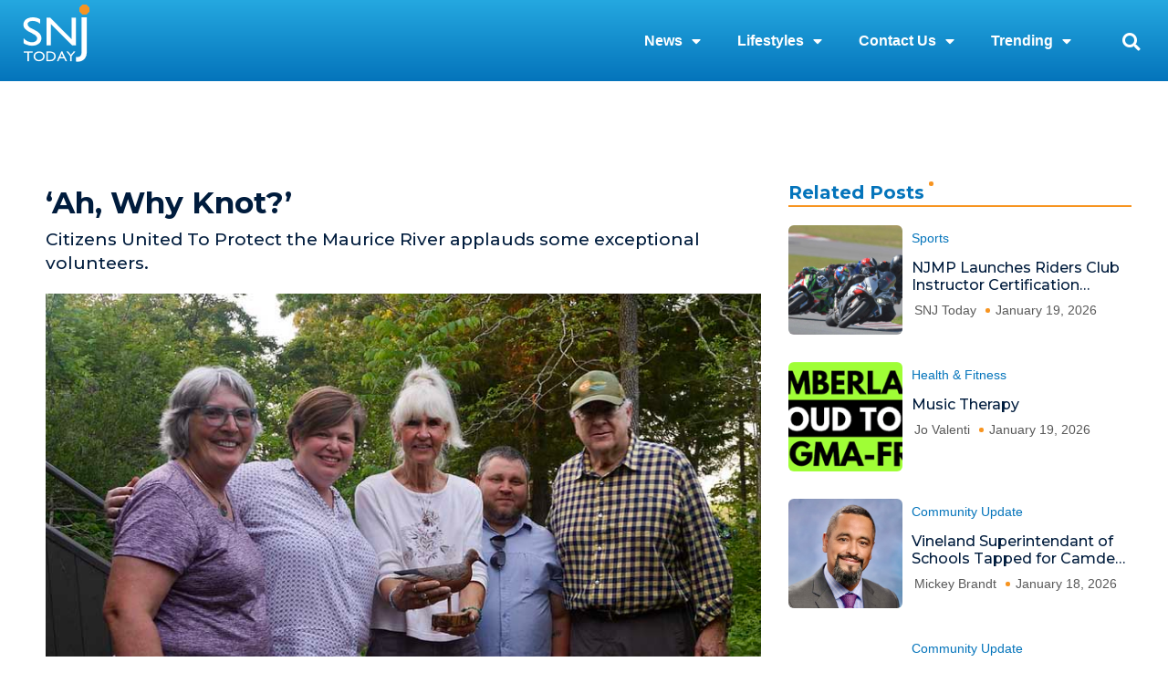

--- FILE ---
content_type: text/html; charset=UTF-8
request_url: https://snjtoday.com/ah-why-knot-2/
body_size: 34469
content:
<!DOCTYPE html>
<html lang="en-US" prefix="og: https://ogp.me/ns#">
<head>
<meta charset="UTF-8">
<meta name="viewport" content="width=device-width, initial-scale=1">
	<link rel="profile" href="https://gmpg.org/xfn/11"> 
		<style>img:is([sizes="auto" i], [sizes^="auto," i]) { contain-intrinsic-size: 3000px 1500px }</style>
	
<!-- Search Engine Optimization by Rank Math - https://rankmath.com/ -->
<title>‘Ah, Why Knot?’ - SNJ Today</title>
<meta name="robots" content="follow, index, max-snippet:-1, max-video-preview:-1, max-image-preview:large"/>
<link rel="canonical" href="https://snjtoday.com/ah-why-knot-2/" />
<meta property="og:locale" content="en_US" />
<meta property="og:type" content="article" />
<meta property="og:title" content="‘Ah, Why Knot?’ - SNJ Today" />
<meta property="og:description" content="At the heart of CU Maurice River’s watershed conservation are 340+ active volunteers, who in 2021 dedicated nearly 12,000 hours to protecting the integrity of the Wild and Scenic Maurice [&hellip;]" />
<meta property="og:url" content="https://snjtoday.com/ah-why-knot-2/" />
<meta property="article:section" content="The Great Outdoors" />
<meta property="og:image" content="https://snjtoday.com/wp-content/uploads/2022/07/Jane-Galetto-Karla-Rossini-Beverly-Smith-Joe-Moore-and-Ethan-Aronoff.jpg" />
<meta property="og:image:secure_url" content="https://snjtoday.com/wp-content/uploads/2022/07/Jane-Galetto-Karla-Rossini-Beverly-Smith-Joe-Moore-and-Ethan-Aronoff.jpg" />
<meta property="og:image:width" content="799" />
<meta property="og:image:height" content="533" />
<meta property="og:image:alt" content="‘Ah, Why Knot?’" />
<meta property="og:image:type" content="image/jpeg" />
<meta property="article:published_time" content="2022-07-05T17:03:39-04:00" />
<meta name="twitter:card" content="summary_large_image" />
<meta name="twitter:title" content="‘Ah, Why Knot?’ - SNJ Today" />
<meta name="twitter:description" content="At the heart of CU Maurice River’s watershed conservation are 340+ active volunteers, who in 2021 dedicated nearly 12,000 hours to protecting the integrity of the Wild and Scenic Maurice [&hellip;]" />
<meta name="twitter:image" content="https://snjtoday.com/wp-content/uploads/2022/07/Jane-Galetto-Karla-Rossini-Beverly-Smith-Joe-Moore-and-Ethan-Aronoff.jpg" />
<meta name="twitter:label1" content="Written by" />
<meta name="twitter:data1" content="Editorial" />
<meta name="twitter:label2" content="Time to read" />
<meta name="twitter:data2" content="10 minutes" />
<script type="application/ld+json" class="rank-math-schema">{"@context":"https://schema.org","@graph":[{"@type":"Organization","@id":"https://snjtoday.com/#organization","name":"SNJ Today","logo":{"@type":"ImageObject","@id":"https://snjtoday.com/#logo","url":"https://snjtoday.com/wp-content/uploads/2025/01/SNJ-Logo-1.png","contentUrl":"https://snjtoday.com/wp-content/uploads/2025/01/SNJ-Logo-1.png","inLanguage":"en-US"}},{"@type":"WebSite","@id":"https://snjtoday.com/#website","url":"https://snjtoday.com","publisher":{"@id":"https://snjtoday.com/#organization"},"inLanguage":"en-US"},{"@type":"ImageObject","@id":"https://snjtoday.com/wp-content/uploads/2022/07/Jane-Galetto-Karla-Rossini-Beverly-Smith-Joe-Moore-and-Ethan-Aronoff.jpg","url":"https://snjtoday.com/wp-content/uploads/2022/07/Jane-Galetto-Karla-Rossini-Beverly-Smith-Joe-Moore-and-Ethan-Aronoff.jpg","width":"799","height":"533","inLanguage":"en-US"},{"@type":"BreadcrumbList","@id":"https://snjtoday.com/ah-why-knot-2/#breadcrumb","itemListElement":[{"@type":"ListItem","position":"1","item":{"@id":"https://snjtoday.com","name":"Home"}},{"@type":"ListItem","position":"2","item":{"@id":"https://snjtoday.com/ah-why-knot-2/","name":"\u2018Ah, Why Knot?\u2019"}}]},{"@type":"WebPage","@id":"https://snjtoday.com/ah-why-knot-2/#webpage","url":"https://snjtoday.com/ah-why-knot-2/","name":"\u2018Ah, Why Knot?\u2019 - SNJ Today","datePublished":"2022-07-05T17:03:39-04:00","dateModified":"2022-07-05T17:03:39-04:00","isPartOf":{"@id":"https://snjtoday.com/#website"},"primaryImageOfPage":{"@id":"https://snjtoday.com/wp-content/uploads/2022/07/Jane-Galetto-Karla-Rossini-Beverly-Smith-Joe-Moore-and-Ethan-Aronoff.jpg"},"inLanguage":"en-US","breadcrumb":{"@id":"https://snjtoday.com/ah-why-knot-2/#breadcrumb"}},{"@type":"Person","@id":"https://snjtoday.com/author/clarissa-toney/","name":"Editorial","url":"https://snjtoday.com/author/clarissa-toney/","image":{"@type":"ImageObject","@id":"https://secure.gravatar.com/avatar/1989b459d8087e8ae71ab2fc2b976f65?s=96&amp;d=mm&amp;r=g","url":"https://secure.gravatar.com/avatar/1989b459d8087e8ae71ab2fc2b976f65?s=96&amp;d=mm&amp;r=g","caption":"Editorial","inLanguage":"en-US"},"worksFor":{"@id":"https://snjtoday.com/#organization"}},{"@type":"BlogPosting","headline":"\u2018Ah, Why Knot?\u2019 - SNJ Today","datePublished":"2022-07-05T17:03:39-04:00","dateModified":"2022-07-05T17:03:39-04:00","author":{"@id":"https://snjtoday.com/author/clarissa-toney/","name":"Editorial"},"publisher":{"@id":"https://snjtoday.com/#organization"},"description":"At the heart of CU Maurice River\u2019s watershed conservation are 340+ active volunteers, who in 2021 dedicated nearly 12,000 hours to protecting the integrity of the Wild and Scenic Maurice River\u2014a river recognized for its outstanding resource values of national significance. Each hour that is dedicated advances the protection of water resources, biodiversity, and habitat health for the enjoyment of future generations in Down Jersey.","name":"\u2018Ah, Why Knot?\u2019 - SNJ Today","@id":"https://snjtoday.com/ah-why-knot-2/#richSnippet","isPartOf":{"@id":"https://snjtoday.com/ah-why-knot-2/#webpage"},"image":{"@id":"https://snjtoday.com/wp-content/uploads/2022/07/Jane-Galetto-Karla-Rossini-Beverly-Smith-Joe-Moore-and-Ethan-Aronoff.jpg"},"inLanguage":"en-US","mainEntityOfPage":{"@id":"https://snjtoday.com/ah-why-knot-2/#webpage"}}]}</script>
<!-- /Rank Math WordPress SEO plugin -->

<link rel='dns-prefetch' href='//www.googletagmanager.com' />
<link rel="alternate" type="application/rss+xml" title="SNJ Today &raquo; Feed" href="https://snjtoday.com/feed/" />
<link rel="alternate" type="application/rss+xml" title="SNJ Today &raquo; Comments Feed" href="https://snjtoday.com/comments/feed/" />
<link rel="alternate" type="text/calendar" title="SNJ Today &raquo; iCal Feed" href="https://snjtoday.com/events/?ical=1" />
<link rel="alternate" type="application/rss+xml" title="SNJ Today &raquo; ‘Ah, Why Knot?’ Comments Feed" href="https://snjtoday.com/ah-why-knot-2/feed/" />
<script>
window._wpemojiSettings = {"baseUrl":"https:\/\/s.w.org\/images\/core\/emoji\/15.0.3\/72x72\/","ext":".png","svgUrl":"https:\/\/s.w.org\/images\/core\/emoji\/15.0.3\/svg\/","svgExt":".svg","source":{"concatemoji":"https:\/\/snjtoday.com\/wp-includes\/js\/wp-emoji-release.min.js?ver=6.7.4"}};
/*! This file is auto-generated */
!function(i,n){var o,s,e;function c(e){try{var t={supportTests:e,timestamp:(new Date).valueOf()};sessionStorage.setItem(o,JSON.stringify(t))}catch(e){}}function p(e,t,n){e.clearRect(0,0,e.canvas.width,e.canvas.height),e.fillText(t,0,0);var t=new Uint32Array(e.getImageData(0,0,e.canvas.width,e.canvas.height).data),r=(e.clearRect(0,0,e.canvas.width,e.canvas.height),e.fillText(n,0,0),new Uint32Array(e.getImageData(0,0,e.canvas.width,e.canvas.height).data));return t.every(function(e,t){return e===r[t]})}function u(e,t,n){switch(t){case"flag":return n(e,"\ud83c\udff3\ufe0f\u200d\u26a7\ufe0f","\ud83c\udff3\ufe0f\u200b\u26a7\ufe0f")?!1:!n(e,"\ud83c\uddfa\ud83c\uddf3","\ud83c\uddfa\u200b\ud83c\uddf3")&&!n(e,"\ud83c\udff4\udb40\udc67\udb40\udc62\udb40\udc65\udb40\udc6e\udb40\udc67\udb40\udc7f","\ud83c\udff4\u200b\udb40\udc67\u200b\udb40\udc62\u200b\udb40\udc65\u200b\udb40\udc6e\u200b\udb40\udc67\u200b\udb40\udc7f");case"emoji":return!n(e,"\ud83d\udc26\u200d\u2b1b","\ud83d\udc26\u200b\u2b1b")}return!1}function f(e,t,n){var r="undefined"!=typeof WorkerGlobalScope&&self instanceof WorkerGlobalScope?new OffscreenCanvas(300,150):i.createElement("canvas"),a=r.getContext("2d",{willReadFrequently:!0}),o=(a.textBaseline="top",a.font="600 32px Arial",{});return e.forEach(function(e){o[e]=t(a,e,n)}),o}function t(e){var t=i.createElement("script");t.src=e,t.defer=!0,i.head.appendChild(t)}"undefined"!=typeof Promise&&(o="wpEmojiSettingsSupports",s=["flag","emoji"],n.supports={everything:!0,everythingExceptFlag:!0},e=new Promise(function(e){i.addEventListener("DOMContentLoaded",e,{once:!0})}),new Promise(function(t){var n=function(){try{var e=JSON.parse(sessionStorage.getItem(o));if("object"==typeof e&&"number"==typeof e.timestamp&&(new Date).valueOf()<e.timestamp+604800&&"object"==typeof e.supportTests)return e.supportTests}catch(e){}return null}();if(!n){if("undefined"!=typeof Worker&&"undefined"!=typeof OffscreenCanvas&&"undefined"!=typeof URL&&URL.createObjectURL&&"undefined"!=typeof Blob)try{var e="postMessage("+f.toString()+"("+[JSON.stringify(s),u.toString(),p.toString()].join(",")+"));",r=new Blob([e],{type:"text/javascript"}),a=new Worker(URL.createObjectURL(r),{name:"wpTestEmojiSupports"});return void(a.onmessage=function(e){c(n=e.data),a.terminate(),t(n)})}catch(e){}c(n=f(s,u,p))}t(n)}).then(function(e){for(var t in e)n.supports[t]=e[t],n.supports.everything=n.supports.everything&&n.supports[t],"flag"!==t&&(n.supports.everythingExceptFlag=n.supports.everythingExceptFlag&&n.supports[t]);n.supports.everythingExceptFlag=n.supports.everythingExceptFlag&&!n.supports.flag,n.DOMReady=!1,n.readyCallback=function(){n.DOMReady=!0}}).then(function(){return e}).then(function(){var e;n.supports.everything||(n.readyCallback(),(e=n.source||{}).concatemoji?t(e.concatemoji):e.wpemoji&&e.twemoji&&(t(e.twemoji),t(e.wpemoji)))}))}((window,document),window._wpemojiSettings);
</script>
<link rel='stylesheet' id='astra-theme-css-css' href='https://snjtoday.com/wp-content/themes/astra/assets/css/minified/style.min.css?ver=4.12.0' media='all' />
<style id='astra-theme-css-inline-css'>
.ast-no-sidebar .entry-content .alignfull {margin-left: calc( -50vw + 50%);margin-right: calc( -50vw + 50%);max-width: 100vw;width: 100vw;}.ast-no-sidebar .entry-content .alignwide {margin-left: calc(-41vw + 50%);margin-right: calc(-41vw + 50%);max-width: unset;width: unset;}.ast-no-sidebar .entry-content .alignfull .alignfull,.ast-no-sidebar .entry-content .alignfull .alignwide,.ast-no-sidebar .entry-content .alignwide .alignfull,.ast-no-sidebar .entry-content .alignwide .alignwide,.ast-no-sidebar .entry-content .wp-block-column .alignfull,.ast-no-sidebar .entry-content .wp-block-column .alignwide{width: 100%;margin-left: auto;margin-right: auto;}.wp-block-gallery,.blocks-gallery-grid {margin: 0;}.wp-block-separator {max-width: 100px;}.wp-block-separator.is-style-wide,.wp-block-separator.is-style-dots {max-width: none;}.entry-content .has-2-columns .wp-block-column:first-child {padding-right: 10px;}.entry-content .has-2-columns .wp-block-column:last-child {padding-left: 10px;}@media (max-width: 782px) {.entry-content .wp-block-columns .wp-block-column {flex-basis: 100%;}.entry-content .has-2-columns .wp-block-column:first-child {padding-right: 0;}.entry-content .has-2-columns .wp-block-column:last-child {padding-left: 0;}}body .entry-content .wp-block-latest-posts {margin-left: 0;}body .entry-content .wp-block-latest-posts li {list-style: none;}.ast-no-sidebar .ast-container .entry-content .wp-block-latest-posts {margin-left: 0;}.ast-header-break-point .entry-content .alignwide {margin-left: auto;margin-right: auto;}.entry-content .blocks-gallery-item img {margin-bottom: auto;}.wp-block-pullquote {border-top: 4px solid #555d66;border-bottom: 4px solid #555d66;color: #40464d;}:root{--ast-post-nav-space:0;--ast-container-default-xlg-padding:6.67em;--ast-container-default-lg-padding:5.67em;--ast-container-default-slg-padding:4.34em;--ast-container-default-md-padding:3.34em;--ast-container-default-sm-padding:6.67em;--ast-container-default-xs-padding:2.4em;--ast-container-default-xxs-padding:1.4em;--ast-code-block-background:#EEEEEE;--ast-comment-inputs-background:#FAFAFA;--ast-normal-container-width:1200px;--ast-narrow-container-width:750px;--ast-blog-title-font-weight:normal;--ast-blog-meta-weight:inherit;--ast-global-color-primary:var(--ast-global-color-5);--ast-global-color-secondary:var(--ast-global-color-4);--ast-global-color-alternate-background:var(--ast-global-color-7);--ast-global-color-subtle-background:var(--ast-global-color-6);--ast-bg-style-guide:var( --ast-global-color-secondary,--ast-global-color-5 );--ast-shadow-style-guide:0px 0px 4px 0 #00000057;--ast-global-dark-bg-style:#fff;--ast-global-dark-lfs:#fbfbfb;--ast-widget-bg-color:#fafafa;--ast-wc-container-head-bg-color:#fbfbfb;--ast-title-layout-bg:#eeeeee;--ast-search-border-color:#e7e7e7;--ast-lifter-hover-bg:#e6e6e6;--ast-gallery-block-color:#000;--srfm-color-input-label:var(--ast-global-color-2);}html{font-size:93.75%;}a,.page-title{color:#0274be;}a:hover,a:focus{color:#3a3a3a;}body,button,input,select,textarea,.ast-button,.ast-custom-button{font-family:-apple-system,BlinkMacSystemFont,Segoe UI,Roboto,Oxygen-Sans,Ubuntu,Cantarell,Helvetica Neue,sans-serif;font-weight:inherit;font-size:15px;font-size:1rem;}blockquote{color:#000000;}h1,h2,h3,h4,h5,h6,.entry-content :where(h1,h2,h3,h4,h5,h6),.site-title,.site-title a{font-weight:700;}.ast-site-identity .site-title a{color:var(--ast-global-color-2);}.site-title{font-size:35px;font-size:2.3333333333333rem;display:none;}.site-header .site-description{font-size:15px;font-size:1rem;display:none;}.entry-title{font-size:40px;font-size:2.6666666666667rem;}.archive .ast-article-post .ast-article-inner,.blog .ast-article-post .ast-article-inner,.archive .ast-article-post .ast-article-inner:hover,.blog .ast-article-post .ast-article-inner:hover{overflow:hidden;}h1,.entry-content :where(h1){font-size:40px;font-size:2.6666666666667rem;line-height:1.4em;}h2,.entry-content :where(h2){font-size:30px;font-size:2rem;line-height:1.3em;}h3,.entry-content :where(h3){font-size:25px;font-size:1.6666666666667rem;line-height:1.3em;}h4,.entry-content :where(h4){font-size:20px;font-size:1.3333333333333rem;line-height:1.2em;}h5,.entry-content :where(h5){font-size:18px;font-size:1.2rem;line-height:1.2em;}h6,.entry-content :where(h6){font-size:15px;font-size:1rem;line-height:1.25em;}::selection{background-color:#0274be;color:#ffffff;}body,h1,h2,h3,h4,h5,h6,.entry-title a,.entry-content :where(h1,h2,h3,h4,h5,h6){color:#3a3a3a;}.tagcloud a:hover,.tagcloud a:focus,.tagcloud a.current-item{color:#ffffff;border-color:#0274be;background-color:#0274be;}input:focus,input[type="text"]:focus,input[type="email"]:focus,input[type="url"]:focus,input[type="password"]:focus,input[type="reset"]:focus,input[type="search"]:focus,textarea:focus{border-color:#0274be;}input[type="radio"]:checked,input[type=reset],input[type="checkbox"]:checked,input[type="checkbox"]:hover:checked,input[type="checkbox"]:focus:checked,input[type=range]::-webkit-slider-thumb{border-color:#0274be;background-color:#0274be;box-shadow:none;}.site-footer a:hover + .post-count,.site-footer a:focus + .post-count{background:#0274be;border-color:#0274be;}.single .nav-links .nav-previous,.single .nav-links .nav-next{color:#0274be;}.entry-meta,.entry-meta *{line-height:1.45;color:#0274be;}.entry-meta a:not(.ast-button):hover,.entry-meta a:not(.ast-button):hover *,.entry-meta a:not(.ast-button):focus,.entry-meta a:not(.ast-button):focus *,.page-links > .page-link,.page-links .page-link:hover,.post-navigation a:hover{color:#3a3a3a;}#cat option,.secondary .calendar_wrap thead a,.secondary .calendar_wrap thead a:visited{color:#0274be;}.secondary .calendar_wrap #today,.ast-progress-val span{background:#0274be;}.secondary a:hover + .post-count,.secondary a:focus + .post-count{background:#0274be;border-color:#0274be;}.calendar_wrap #today > a{color:#ffffff;}.page-links .page-link,.single .post-navigation a{color:#0274be;}.ast-search-menu-icon .search-form button.search-submit{padding:0 4px;}.ast-search-menu-icon form.search-form{padding-right:0;}.ast-header-search .ast-search-menu-icon.ast-dropdown-active .search-form,.ast-header-search .ast-search-menu-icon.ast-dropdown-active .search-field:focus{transition:all 0.2s;}.search-form input.search-field:focus{outline:none;}.widget-title,.widget .wp-block-heading{font-size:21px;font-size:1.4rem;color:#3a3a3a;}.ast-search-menu-icon.slide-search a:focus-visible:focus-visible,.astra-search-icon:focus-visible,#close:focus-visible,a:focus-visible,.ast-menu-toggle:focus-visible,.site .skip-link:focus-visible,.wp-block-loginout input:focus-visible,.wp-block-search.wp-block-search__button-inside .wp-block-search__inside-wrapper,.ast-header-navigation-arrow:focus-visible,.ast-orders-table__row .ast-orders-table__cell:focus-visible,a#ast-apply-coupon:focus-visible,#ast-apply-coupon:focus-visible,#close:focus-visible,.button.search-submit:focus-visible,#search_submit:focus,.normal-search:focus-visible,.ast-header-account-wrap:focus-visible,.astra-cart-drawer-close:focus,.ast-single-variation:focus,.ast-button:focus,.ast-builder-button-wrap:has(.ast-custom-button-link:focus),.ast-builder-button-wrap .ast-custom-button-link:focus{outline-style:dotted;outline-color:inherit;outline-width:thin;}input:focus,input[type="text"]:focus,input[type="email"]:focus,input[type="url"]:focus,input[type="password"]:focus,input[type="reset"]:focus,input[type="search"]:focus,input[type="number"]:focus,textarea:focus,.wp-block-search__input:focus,[data-section="section-header-mobile-trigger"] .ast-button-wrap .ast-mobile-menu-trigger-minimal:focus,.ast-mobile-popup-drawer.active .menu-toggle-close:focus,#ast-scroll-top:focus,#coupon_code:focus,#ast-coupon-code:focus{border-style:dotted;border-color:inherit;border-width:thin;}input{outline:none;}.main-header-menu .menu-link,.ast-header-custom-item a{color:#3a3a3a;}.main-header-menu .menu-item:hover > .menu-link,.main-header-menu .menu-item:hover > .ast-menu-toggle,.main-header-menu .ast-masthead-custom-menu-items a:hover,.main-header-menu .menu-item.focus > .menu-link,.main-header-menu .menu-item.focus > .ast-menu-toggle,.main-header-menu .current-menu-item > .menu-link,.main-header-menu .current-menu-ancestor > .menu-link,.main-header-menu .current-menu-item > .ast-menu-toggle,.main-header-menu .current-menu-ancestor > .ast-menu-toggle{color:#0274be;}.header-main-layout-3 .ast-main-header-bar-alignment{margin-right:auto;}.header-main-layout-2 .site-header-section-left .ast-site-identity{text-align:left;}.site-logo-img img{ transition:all 0.2s linear;}body .ast-oembed-container *{position:absolute;top:0;width:100%;height:100%;left:0;}body .wp-block-embed-pocket-casts .ast-oembed-container *{position:unset;}.ast-header-break-point .ast-mobile-menu-buttons-minimal.menu-toggle{background:transparent;color:#0274be;}.ast-header-break-point .ast-mobile-menu-buttons-outline.menu-toggle{background:transparent;border:1px solid #0274be;color:#0274be;}.ast-header-break-point .ast-mobile-menu-buttons-fill.menu-toggle{background:#0274be;}.ast-single-post-featured-section + article {margin-top: 2em;}.site-content .ast-single-post-featured-section img {width: 100%;overflow: hidden;object-fit: cover;}.site > .ast-single-related-posts-container {margin-top: 0;}@media (min-width: 769px) {.ast-desktop .ast-container--narrow {max-width: var(--ast-narrow-container-width);margin: 0 auto;}}.footer-adv .footer-adv-overlay{border-top-style:solid;border-top-color:#7a7a7a;}@media( max-width: 420px ) {.single .nav-links .nav-previous,.single .nav-links .nav-next {width: 100%;text-align: center;}}.wp-block-buttons.aligncenter{justify-content:center;}@media (max-width:782px){.entry-content .wp-block-columns .wp-block-column{margin-left:0px;}}.wp-block-image.aligncenter{margin-left:auto;margin-right:auto;}.wp-block-table.aligncenter{margin-left:auto;margin-right:auto;}.wp-block-buttons .wp-block-button.is-style-outline .wp-block-button__link.wp-element-button,.ast-outline-button,.wp-block-uagb-buttons-child .uagb-buttons-repeater.ast-outline-button{border-top-width:2px;border-right-width:2px;border-bottom-width:2px;border-left-width:2px;font-family:inherit;font-weight:inherit;line-height:1em;border-top-left-radius:2px;border-top-right-radius:2px;border-bottom-right-radius:2px;border-bottom-left-radius:2px;}.wp-block-button .wp-block-button__link.wp-element-button.is-style-outline:not(.has-background),.wp-block-button.is-style-outline>.wp-block-button__link.wp-element-button:not(.has-background),.ast-outline-button{background-color:transparent;}.entry-content[data-ast-blocks-layout] > figure{margin-bottom:1em;}.elementor-widget-container .elementor-loop-container .e-loop-item[data-elementor-type="loop-item"]{width:100%;}@media (max-width:768px){.ast-left-sidebar #content > .ast-container{display:flex;flex-direction:column-reverse;width:100%;}.ast-separate-container .ast-article-post,.ast-separate-container .ast-article-single{padding:1.5em 2.14em;}.ast-author-box img.avatar{margin:20px 0 0 0;}}@media (min-width:769px){.ast-separate-container.ast-right-sidebar #primary,.ast-separate-container.ast-left-sidebar #primary{border:0;}.search-no-results.ast-separate-container #primary{margin-bottom:4em;}}.menu-toggle,button,.ast-button,.ast-custom-button,.button,input#submit,input[type="button"],input[type="submit"],input[type="reset"]{color:#ffffff;border-color:#0274be;background-color:#0274be;border-top-left-radius:2px;border-top-right-radius:2px;border-bottom-right-radius:2px;border-bottom-left-radius:2px;padding-top:10px;padding-right:40px;padding-bottom:10px;padding-left:40px;font-family:inherit;font-weight:inherit;}button:focus,.menu-toggle:hover,button:hover,.ast-button:hover,.ast-custom-button:hover .button:hover,.ast-custom-button:hover,input[type=reset]:hover,input[type=reset]:focus,input#submit:hover,input#submit:focus,input[type="button"]:hover,input[type="button"]:focus,input[type="submit"]:hover,input[type="submit"]:focus{color:#ffffff;background-color:#3a3a3a;border-color:#3a3a3a;}@media (max-width:768px){.ast-mobile-header-stack .main-header-bar .ast-search-menu-icon{display:inline-block;}.ast-header-break-point.ast-header-custom-item-outside .ast-mobile-header-stack .main-header-bar .ast-search-icon{margin:0;}.ast-comment-avatar-wrap img{max-width:2.5em;}.ast-comment-meta{padding:0 1.8888em 1.3333em;}.ast-separate-container .ast-comment-list li.depth-1{padding:1.5em 2.14em;}.ast-separate-container .comment-respond{padding:2em 2.14em;}}@media (min-width:544px){.ast-container{max-width:100%;}}@media (max-width:544px){.ast-separate-container .ast-article-post,.ast-separate-container .ast-article-single,.ast-separate-container .comments-title,.ast-separate-container .ast-archive-description{padding:1.5em 1em;}.ast-separate-container #content .ast-container{padding-left:0.54em;padding-right:0.54em;}.ast-separate-container .ast-comment-list .bypostauthor{padding:.5em;}.ast-search-menu-icon.ast-dropdown-active .search-field{width:170px;}.site-branding img,.site-header .site-logo-img .custom-logo-link img{max-width:100%;}} #ast-mobile-header .ast-site-header-cart-li a{pointer-events:none;}body,.ast-separate-container{background-color:#ffffff;background-image:none;}.ast-no-sidebar.ast-separate-container .entry-content .alignfull {margin-left: -6.67em;margin-right: -6.67em;width: auto;}@media (max-width: 1200px) {.ast-no-sidebar.ast-separate-container .entry-content .alignfull {margin-left: -2.4em;margin-right: -2.4em;}}@media (max-width: 768px) {.ast-no-sidebar.ast-separate-container .entry-content .alignfull {margin-left: -2.14em;margin-right: -2.14em;}}@media (max-width: 544px) {.ast-no-sidebar.ast-separate-container .entry-content .alignfull {margin-left: -1em;margin-right: -1em;}}.ast-no-sidebar.ast-separate-container .entry-content .alignwide {margin-left: -20px;margin-right: -20px;}.ast-no-sidebar.ast-separate-container .entry-content .wp-block-column .alignfull,.ast-no-sidebar.ast-separate-container .entry-content .wp-block-column .alignwide {margin-left: auto;margin-right: auto;width: 100%;}@media (max-width:768px){.site-title{display:none;}.site-header .site-description{display:none;}h1,.entry-content :where(h1){font-size:30px;}h2,.entry-content :where(h2){font-size:25px;}h3,.entry-content :where(h3){font-size:20px;}}@media (max-width:544px){.site-title{display:none;}.site-header .site-description{display:none;}h1,.entry-content :where(h1){font-size:30px;}h2,.entry-content :where(h2){font-size:25px;}h3,.entry-content :where(h3){font-size:20px;}}@media (max-width:768px){html{font-size:85.5%;}}@media (max-width:544px){html{font-size:85.5%;}}@media (min-width:769px){.ast-container{max-width:1240px;}}@font-face {font-family: "Astra";src: url(https://snjtoday.com/wp-content/themes/astra/assets/fonts/astra.woff) format("woff"),url(https://snjtoday.com/wp-content/themes/astra/assets/fonts/astra.ttf) format("truetype"),url(https://snjtoday.com/wp-content/themes/astra/assets/fonts/astra.svg#astra) format("svg");font-weight: normal;font-style: normal;font-display: fallback;}@media (max-width:921px) {.main-header-bar .main-header-bar-navigation{display:none;}}.ast-desktop .main-header-menu.submenu-with-border .sub-menu,.ast-desktop .main-header-menu.submenu-with-border .astra-full-megamenu-wrapper{border-color:#0274be;}.ast-desktop .main-header-menu.submenu-with-border .sub-menu{border-top-width:2px;border-style:solid;}.ast-desktop .main-header-menu.submenu-with-border .sub-menu .sub-menu{top:-2px;}.ast-desktop .main-header-menu.submenu-with-border .sub-menu .menu-link,.ast-desktop .main-header-menu.submenu-with-border .children .menu-link{border-bottom-width:0px;border-style:solid;border-color:#eaeaea;}@media (min-width:769px){.main-header-menu .sub-menu .menu-item.ast-left-align-sub-menu:hover > .sub-menu,.main-header-menu .sub-menu .menu-item.ast-left-align-sub-menu.focus > .sub-menu{margin-left:-0px;}}.ast-small-footer{border-top-style:solid;border-top-width:1px;border-top-color:#7a7a7a;}.ast-small-footer-wrap{text-align:center;}.site .comments-area{padding-bottom:3em;}.ast-header-break-point.ast-header-custom-item-inside .main-header-bar .main-header-bar-navigation .ast-search-icon {display: none;}.ast-header-break-point.ast-header-custom-item-inside .main-header-bar .ast-search-menu-icon .search-form {padding: 0;display: block;overflow: hidden;}.ast-header-break-point .ast-header-custom-item .widget:last-child {margin-bottom: 1em;}.ast-header-custom-item .widget {margin: 0.5em;display: inline-block;vertical-align: middle;}.ast-header-custom-item .widget p {margin-bottom: 0;}.ast-header-custom-item .widget li {width: auto;}.ast-header-custom-item-inside .button-custom-menu-item .menu-link {display: none;}.ast-header-custom-item-inside.ast-header-break-point .button-custom-menu-item .ast-custom-button-link {display: none;}.ast-header-custom-item-inside.ast-header-break-point .button-custom-menu-item .menu-link {display: block;}.ast-header-break-point.ast-header-custom-item-outside .main-header-bar .ast-search-icon {margin-right: 1em;}.ast-header-break-point.ast-header-custom-item-inside .main-header-bar .ast-search-menu-icon .search-field,.ast-header-break-point.ast-header-custom-item-inside .main-header-bar .ast-search-menu-icon.ast-inline-search .search-field {width: 100%;padding-right: 5.5em;}.ast-header-break-point.ast-header-custom-item-inside .main-header-bar .ast-search-menu-icon .search-submit {display: block;position: absolute;height: 100%;top: 0;right: 0;padding: 0 1em;border-radius: 0;}.ast-header-break-point .ast-header-custom-item .ast-masthead-custom-menu-items {padding-left: 20px;padding-right: 20px;margin-bottom: 1em;margin-top: 1em;}.ast-header-custom-item-inside.ast-header-break-point .button-custom-menu-item {padding-left: 0;padding-right: 0;margin-top: 0;margin-bottom: 0;}.astra-icon-down_arrow::after {content: "\e900";font-family: Astra;}.astra-icon-close::after {content: "\e5cd";font-family: Astra;}.astra-icon-drag_handle::after {content: "\e25d";font-family: Astra;}.astra-icon-format_align_justify::after {content: "\e235";font-family: Astra;}.astra-icon-menu::after {content: "\e5d2";font-family: Astra;}.astra-icon-reorder::after {content: "\e8fe";font-family: Astra;}.astra-icon-search::after {content: "\e8b6";font-family: Astra;}.astra-icon-zoom_in::after {content: "\e56b";font-family: Astra;}.astra-icon-check-circle::after {content: "\e901";font-family: Astra;}.astra-icon-shopping-cart::after {content: "\f07a";font-family: Astra;}.astra-icon-shopping-bag::after {content: "\f290";font-family: Astra;}.astra-icon-shopping-basket::after {content: "\f291";font-family: Astra;}.astra-icon-circle-o::after {content: "\e903";font-family: Astra;}.astra-icon-certificate::after {content: "\e902";font-family: Astra;}blockquote {padding: 1.2em;}:root .has-ast-global-color-0-color{color:var(--ast-global-color-0);}:root .has-ast-global-color-0-background-color{background-color:var(--ast-global-color-0);}:root .wp-block-button .has-ast-global-color-0-color{color:var(--ast-global-color-0);}:root .wp-block-button .has-ast-global-color-0-background-color{background-color:var(--ast-global-color-0);}:root .has-ast-global-color-1-color{color:var(--ast-global-color-1);}:root .has-ast-global-color-1-background-color{background-color:var(--ast-global-color-1);}:root .wp-block-button .has-ast-global-color-1-color{color:var(--ast-global-color-1);}:root .wp-block-button .has-ast-global-color-1-background-color{background-color:var(--ast-global-color-1);}:root .has-ast-global-color-2-color{color:var(--ast-global-color-2);}:root .has-ast-global-color-2-background-color{background-color:var(--ast-global-color-2);}:root .wp-block-button .has-ast-global-color-2-color{color:var(--ast-global-color-2);}:root .wp-block-button .has-ast-global-color-2-background-color{background-color:var(--ast-global-color-2);}:root .has-ast-global-color-3-color{color:var(--ast-global-color-3);}:root .has-ast-global-color-3-background-color{background-color:var(--ast-global-color-3);}:root .wp-block-button .has-ast-global-color-3-color{color:var(--ast-global-color-3);}:root .wp-block-button .has-ast-global-color-3-background-color{background-color:var(--ast-global-color-3);}:root .has-ast-global-color-4-color{color:var(--ast-global-color-4);}:root .has-ast-global-color-4-background-color{background-color:var(--ast-global-color-4);}:root .wp-block-button .has-ast-global-color-4-color{color:var(--ast-global-color-4);}:root .wp-block-button .has-ast-global-color-4-background-color{background-color:var(--ast-global-color-4);}:root .has-ast-global-color-5-color{color:var(--ast-global-color-5);}:root .has-ast-global-color-5-background-color{background-color:var(--ast-global-color-5);}:root .wp-block-button .has-ast-global-color-5-color{color:var(--ast-global-color-5);}:root .wp-block-button .has-ast-global-color-5-background-color{background-color:var(--ast-global-color-5);}:root .has-ast-global-color-6-color{color:var(--ast-global-color-6);}:root .has-ast-global-color-6-background-color{background-color:var(--ast-global-color-6);}:root .wp-block-button .has-ast-global-color-6-color{color:var(--ast-global-color-6);}:root .wp-block-button .has-ast-global-color-6-background-color{background-color:var(--ast-global-color-6);}:root .has-ast-global-color-7-color{color:var(--ast-global-color-7);}:root .has-ast-global-color-7-background-color{background-color:var(--ast-global-color-7);}:root .wp-block-button .has-ast-global-color-7-color{color:var(--ast-global-color-7);}:root .wp-block-button .has-ast-global-color-7-background-color{background-color:var(--ast-global-color-7);}:root .has-ast-global-color-8-color{color:var(--ast-global-color-8);}:root .has-ast-global-color-8-background-color{background-color:var(--ast-global-color-8);}:root .wp-block-button .has-ast-global-color-8-color{color:var(--ast-global-color-8);}:root .wp-block-button .has-ast-global-color-8-background-color{background-color:var(--ast-global-color-8);}:root{--ast-global-color-0:#0170B9;--ast-global-color-1:#3a3a3a;--ast-global-color-2:#3a3a3a;--ast-global-color-3:#4B4F58;--ast-global-color-4:#F5F5F5;--ast-global-color-5:#FFFFFF;--ast-global-color-6:#E5E5E5;--ast-global-color-7:#424242;--ast-global-color-8:#000000;}:root {--ast-border-color : #dddddd;}.ast-single-entry-banner {-js-display: flex;display: flex;flex-direction: column;justify-content: center;text-align: center;position: relative;background: var(--ast-title-layout-bg);}.ast-single-entry-banner[data-banner-layout="layout-1"] {max-width: 1200px;background: inherit;padding: 20px 0;}.ast-single-entry-banner[data-banner-width-type="custom"] {margin: 0 auto;width: 100%;}.ast-single-entry-banner + .site-content .entry-header {margin-bottom: 0;}.site .ast-author-avatar {--ast-author-avatar-size: ;}a.ast-underline-text {text-decoration: underline;}.ast-container > .ast-terms-link {position: relative;display: block;}a.ast-button.ast-badge-tax {padding: 4px 8px;border-radius: 3px;font-size: inherit;}header.entry-header{text-align:left;}header.entry-header .entry-title{font-size:30px;font-size:2rem;}header.entry-header > *:not(:last-child){margin-bottom:10px;}@media (max-width:768px){header.entry-header{text-align:left;}}@media (max-width:544px){header.entry-header{text-align:left;}}.ast-archive-entry-banner {-js-display: flex;display: flex;flex-direction: column;justify-content: center;text-align: center;position: relative;background: var(--ast-title-layout-bg);}.ast-archive-entry-banner[data-banner-width-type="custom"] {margin: 0 auto;width: 100%;}.ast-archive-entry-banner[data-banner-layout="layout-1"] {background: inherit;padding: 20px 0;text-align: left;}body.archive .ast-archive-description{max-width:1200px;width:100%;text-align:left;padding-top:3em;padding-right:3em;padding-bottom:3em;padding-left:3em;}body.archive .ast-archive-description .ast-archive-title,body.archive .ast-archive-description .ast-archive-title *{font-size:40px;font-size:2.6666666666667rem;text-transform:capitalize;}body.archive .ast-archive-description > *:not(:last-child){margin-bottom:10px;}@media (max-width:768px){body.archive .ast-archive-description{text-align:left;}}@media (max-width:544px){body.archive .ast-archive-description{text-align:left;}}.ast-breadcrumbs .trail-browse,.ast-breadcrumbs .trail-items,.ast-breadcrumbs .trail-items li{display:inline-block;margin:0;padding:0;border:none;background:inherit;text-indent:0;text-decoration:none;}.ast-breadcrumbs .trail-browse{font-size:inherit;font-style:inherit;font-weight:inherit;color:inherit;}.ast-breadcrumbs .trail-items{list-style:none;}.trail-items li::after{padding:0 0.3em;content:"\00bb";}.trail-items li:last-of-type::after{display:none;}h1,h2,h3,h4,h5,h6,.entry-content :where(h1,h2,h3,h4,h5,h6){color:var(--ast-global-color-2);}.elementor-posts-container [CLASS*="ast-width-"]{width:100%;}.elementor-template-full-width .ast-container{display:block;}.elementor-screen-only,.screen-reader-text,.screen-reader-text span,.ui-helper-hidden-accessible{top:0 !important;}@media (max-width:544px){.elementor-element .elementor-wc-products .woocommerce[class*="columns-"] ul.products li.product{width:auto;margin:0;}.elementor-element .woocommerce .woocommerce-result-count{float:none;}}.ast-header-break-point .main-header-bar{border-bottom-width:1px;}@media (min-width:769px){.main-header-bar{border-bottom-width:1px;}}.main-header-menu .menu-item, #astra-footer-menu .menu-item, .main-header-bar .ast-masthead-custom-menu-items{-js-display:flex;display:flex;-webkit-box-pack:center;-webkit-justify-content:center;-moz-box-pack:center;-ms-flex-pack:center;justify-content:center;-webkit-box-orient:vertical;-webkit-box-direction:normal;-webkit-flex-direction:column;-moz-box-orient:vertical;-moz-box-direction:normal;-ms-flex-direction:column;flex-direction:column;}.main-header-menu > .menu-item > .menu-link, #astra-footer-menu > .menu-item > .menu-link{height:100%;-webkit-box-align:center;-webkit-align-items:center;-moz-box-align:center;-ms-flex-align:center;align-items:center;-js-display:flex;display:flex;}.ast-primary-menu-disabled .main-header-bar .ast-masthead-custom-menu-items{flex:unset;}.header-main-layout-1 .ast-flex.main-header-container, .header-main-layout-3 .ast-flex.main-header-container{-webkit-align-content:center;-ms-flex-line-pack:center;align-content:center;-webkit-box-align:center;-webkit-align-items:center;-moz-box-align:center;-ms-flex-align:center;align-items:center;}.main-header-menu .sub-menu .menu-item.menu-item-has-children > .menu-link:after{position:absolute;right:1em;top:50%;transform:translate(0,-50%) rotate(270deg);}.ast-header-break-point .main-header-bar .main-header-bar-navigation .page_item_has_children > .ast-menu-toggle::before, .ast-header-break-point .main-header-bar .main-header-bar-navigation .menu-item-has-children > .ast-menu-toggle::before, .ast-mobile-popup-drawer .main-header-bar-navigation .menu-item-has-children>.ast-menu-toggle::before, .ast-header-break-point .ast-mobile-header-wrap .main-header-bar-navigation .menu-item-has-children > .ast-menu-toggle::before{font-weight:bold;content:"\e900";font-family:Astra;text-decoration:inherit;display:inline-block;}.ast-header-break-point .main-navigation ul.sub-menu .menu-item .menu-link:before{content:"\e900";font-family:Astra;font-size:.65em;text-decoration:inherit;display:inline-block;transform:translate(0, -2px) rotateZ(270deg);margin-right:5px;}.widget_search .search-form:after{font-family:Astra;font-size:1.2em;font-weight:normal;content:"\e8b6";position:absolute;top:50%;right:15px;transform:translate(0, -50%);}.astra-search-icon::before{content:"\e8b6";font-family:Astra;font-style:normal;font-weight:normal;text-decoration:inherit;text-align:center;-webkit-font-smoothing:antialiased;-moz-osx-font-smoothing:grayscale;z-index:3;}.main-header-bar .main-header-bar-navigation .page_item_has_children > a:after, .main-header-bar .main-header-bar-navigation .menu-item-has-children > a:after, .menu-item-has-children .ast-header-navigation-arrow:after{content:"\e900";display:inline-block;font-family:Astra;font-size:.6rem;font-weight:bold;text-rendering:auto;-webkit-font-smoothing:antialiased;-moz-osx-font-smoothing:grayscale;margin-left:10px;line-height:normal;}.menu-item-has-children .sub-menu .ast-header-navigation-arrow:after{margin-left:0;}.ast-mobile-popup-drawer .main-header-bar-navigation .ast-submenu-expanded>.ast-menu-toggle::before{transform:rotateX(180deg);}.ast-header-break-point .main-header-bar-navigation .menu-item-has-children > .menu-link:after{display:none;}@media (min-width:769px){.ast-builder-menu .main-navigation > ul > li:last-child a{margin-right:0;}}.ast-separate-container .ast-article-inner{background-color:transparent;background-image:none;}.ast-separate-container .ast-article-post{background-color:var(--ast-global-color-5);background-image:none;}@media (max-width:768px){.ast-separate-container .ast-article-post{background-color:var(--ast-global-color-5);background-image:none;}}@media (max-width:544px){.ast-separate-container .ast-article-post{background-color:var(--ast-global-color-5);background-image:none;}}.ast-separate-container .ast-article-single:not(.ast-related-post), .ast-separate-container .error-404, .ast-separate-container .no-results, .single.ast-separate-container  .ast-author-meta, .ast-separate-container .related-posts-title-wrapper, .ast-separate-container .comments-count-wrapper, .ast-box-layout.ast-plain-container .site-content, .ast-padded-layout.ast-plain-container .site-content, .ast-separate-container .ast-archive-description, .ast-separate-container .comments-area .comment-respond, .ast-separate-container .comments-area .ast-comment-list li, .ast-separate-container .comments-area .comments-title{background-color:var(--ast-global-color-5);background-image:none;}@media (max-width:768px){.ast-separate-container .ast-article-single:not(.ast-related-post), .ast-separate-container .error-404, .ast-separate-container .no-results, .single.ast-separate-container  .ast-author-meta, .ast-separate-container .related-posts-title-wrapper, .ast-separate-container .comments-count-wrapper, .ast-box-layout.ast-plain-container .site-content, .ast-padded-layout.ast-plain-container .site-content, .ast-separate-container .ast-archive-description{background-color:var(--ast-global-color-5);background-image:none;}}@media (max-width:544px){.ast-separate-container .ast-article-single:not(.ast-related-post), .ast-separate-container .error-404, .ast-separate-container .no-results, .single.ast-separate-container  .ast-author-meta, .ast-separate-container .related-posts-title-wrapper, .ast-separate-container .comments-count-wrapper, .ast-box-layout.ast-plain-container .site-content, .ast-padded-layout.ast-plain-container .site-content, .ast-separate-container .ast-archive-description{background-color:var(--ast-global-color-5);background-image:none;}}.ast-separate-container.ast-two-container #secondary .widget{background-color:var(--ast-global-color-5);background-image:none;}@media (max-width:768px){.ast-separate-container.ast-two-container #secondary .widget{background-color:var(--ast-global-color-5);background-image:none;}}@media (max-width:544px){.ast-separate-container.ast-two-container #secondary .widget{background-color:var(--ast-global-color-5);background-image:none;}}:root{--e-global-color-astglobalcolor0:#0170B9;--e-global-color-astglobalcolor1:#3a3a3a;--e-global-color-astglobalcolor2:#3a3a3a;--e-global-color-astglobalcolor3:#4B4F58;--e-global-color-astglobalcolor4:#F5F5F5;--e-global-color-astglobalcolor5:#FFFFFF;--e-global-color-astglobalcolor6:#E5E5E5;--e-global-color-astglobalcolor7:#424242;--e-global-color-astglobalcolor8:#000000;}
</style>
<link rel='stylesheet' id='astra-menu-animation-css' href='https://snjtoday.com/wp-content/themes/astra/assets/css/minified/menu-animation.min.css?ver=4.12.0' media='all' />
<style id='wp-emoji-styles-inline-css'>

	img.wp-smiley, img.emoji {
		display: inline !important;
		border: none !important;
		box-shadow: none !important;
		height: 1em !important;
		width: 1em !important;
		margin: 0 0.07em !important;
		vertical-align: -0.1em !important;
		background: none !important;
		padding: 0 !important;
	}
</style>
<link rel='stylesheet' id='wp-block-library-css' href='https://snjtoday.com/wp-includes/css/dist/block-library/style.min.css?ver=6.7.4' media='all' />
<style id='rank-math-toc-block-style-inline-css'>
.wp-block-rank-math-toc-block nav ol{counter-reset:item}.wp-block-rank-math-toc-block nav ol li{display:block}.wp-block-rank-math-toc-block nav ol li:before{content:counters(item, ".") ". ";counter-increment:item}

</style>
<style id='rank-math-rich-snippet-style-inline-css'>
/*!
* Plugin:  Rank Math
* URL: https://rankmath.com/wordpress/plugin/seo-suite/
* Name:  rank-math-review-snippet.css
*/@-webkit-keyframes spin{0%{-webkit-transform:rotate(0deg)}100%{-webkit-transform:rotate(-360deg)}}@keyframes spin{0%{-webkit-transform:rotate(0deg)}100%{-webkit-transform:rotate(-360deg)}}@keyframes bounce{from{-webkit-transform:translateY(0px);transform:translateY(0px)}to{-webkit-transform:translateY(-5px);transform:translateY(-5px)}}@-webkit-keyframes bounce{from{-webkit-transform:translateY(0px);transform:translateY(0px)}to{-webkit-transform:translateY(-5px);transform:translateY(-5px)}}@-webkit-keyframes loading{0%{background-size:20% 50% ,20% 50% ,20% 50%}20%{background-size:20% 20% ,20% 50% ,20% 50%}40%{background-size:20% 100%,20% 20% ,20% 50%}60%{background-size:20% 50% ,20% 100%,20% 20%}80%{background-size:20% 50% ,20% 50% ,20% 100%}100%{background-size:20% 50% ,20% 50% ,20% 50%}}@keyframes loading{0%{background-size:20% 50% ,20% 50% ,20% 50%}20%{background-size:20% 20% ,20% 50% ,20% 50%}40%{background-size:20% 100%,20% 20% ,20% 50%}60%{background-size:20% 50% ,20% 100%,20% 20%}80%{background-size:20% 50% ,20% 50% ,20% 100%}100%{background-size:20% 50% ,20% 50% ,20% 50%}}:root{--rankmath-wp-adminbar-height: 0}#rank-math-rich-snippet-wrapper{overflow:hidden}#rank-math-rich-snippet-wrapper h5.rank-math-title{display:block;font-size:18px;line-height:1.4}#rank-math-rich-snippet-wrapper .rank-math-review-image{float:right;max-width:40%;margin-left:15px}#rank-math-rich-snippet-wrapper .rank-math-review-data{margin-bottom:15px}#rank-math-rich-snippet-wrapper .rank-math-total-wrapper{width:100%;padding:0 0 20px 0;float:left;clear:both;position:relative;-webkit-box-sizing:border-box;box-sizing:border-box}#rank-math-rich-snippet-wrapper .rank-math-total-wrapper .rank-math-total{border:0;display:block;margin:0;width:auto;float:left;text-align:left;padding:0;font-size:24px;line-height:1;font-weight:700;-webkit-box-sizing:border-box;box-sizing:border-box;overflow:hidden}#rank-math-rich-snippet-wrapper .rank-math-total-wrapper .rank-math-review-star{float:left;margin-left:15px;margin-top:5px;position:relative;z-index:99;line-height:1}#rank-math-rich-snippet-wrapper .rank-math-total-wrapper .rank-math-review-star .rank-math-review-result-wrapper{display:inline-block;white-space:nowrap;position:relative;color:#e7e7e7}#rank-math-rich-snippet-wrapper .rank-math-total-wrapper .rank-math-review-star .rank-math-review-result-wrapper .rank-math-review-result{position:absolute;top:0;left:0;overflow:hidden;white-space:nowrap;color:#ffbe01}#rank-math-rich-snippet-wrapper .rank-math-total-wrapper .rank-math-review-star .rank-math-review-result-wrapper i{font-size:18px;-webkit-text-stroke-width:1px;font-style:normal;padding:0 2px;line-height:inherit}#rank-math-rich-snippet-wrapper .rank-math-total-wrapper .rank-math-review-star .rank-math-review-result-wrapper i:before{content:"\2605"}body.rtl #rank-math-rich-snippet-wrapper .rank-math-review-image{float:left;margin-left:0;margin-right:15px}body.rtl #rank-math-rich-snippet-wrapper .rank-math-total-wrapper .rank-math-total{float:right}body.rtl #rank-math-rich-snippet-wrapper .rank-math-total-wrapper .rank-math-review-star{float:right;margin-left:0;margin-right:15px}body.rtl #rank-math-rich-snippet-wrapper .rank-math-total-wrapper .rank-math-review-star .rank-math-review-result{left:auto;right:0}@media screen and (max-width: 480px){#rank-math-rich-snippet-wrapper .rank-math-review-image{display:block;max-width:100%;width:100%;text-align:center;margin-right:0}#rank-math-rich-snippet-wrapper .rank-math-review-data{clear:both}}.clear{clear:both}

</style>
<style id='global-styles-inline-css'>
:root{--wp--preset--aspect-ratio--square: 1;--wp--preset--aspect-ratio--4-3: 4/3;--wp--preset--aspect-ratio--3-4: 3/4;--wp--preset--aspect-ratio--3-2: 3/2;--wp--preset--aspect-ratio--2-3: 2/3;--wp--preset--aspect-ratio--16-9: 16/9;--wp--preset--aspect-ratio--9-16: 9/16;--wp--preset--color--black: #000000;--wp--preset--color--cyan-bluish-gray: #abb8c3;--wp--preset--color--white: #ffffff;--wp--preset--color--pale-pink: #f78da7;--wp--preset--color--vivid-red: #cf2e2e;--wp--preset--color--luminous-vivid-orange: #ff6900;--wp--preset--color--luminous-vivid-amber: #fcb900;--wp--preset--color--light-green-cyan: #7bdcb5;--wp--preset--color--vivid-green-cyan: #00d084;--wp--preset--color--pale-cyan-blue: #8ed1fc;--wp--preset--color--vivid-cyan-blue: #0693e3;--wp--preset--color--vivid-purple: #9b51e0;--wp--preset--color--ast-global-color-0: var(--ast-global-color-0);--wp--preset--color--ast-global-color-1: var(--ast-global-color-1);--wp--preset--color--ast-global-color-2: var(--ast-global-color-2);--wp--preset--color--ast-global-color-3: var(--ast-global-color-3);--wp--preset--color--ast-global-color-4: var(--ast-global-color-4);--wp--preset--color--ast-global-color-5: var(--ast-global-color-5);--wp--preset--color--ast-global-color-6: var(--ast-global-color-6);--wp--preset--color--ast-global-color-7: var(--ast-global-color-7);--wp--preset--color--ast-global-color-8: var(--ast-global-color-8);--wp--preset--gradient--vivid-cyan-blue-to-vivid-purple: linear-gradient(135deg,rgba(6,147,227,1) 0%,rgb(155,81,224) 100%);--wp--preset--gradient--light-green-cyan-to-vivid-green-cyan: linear-gradient(135deg,rgb(122,220,180) 0%,rgb(0,208,130) 100%);--wp--preset--gradient--luminous-vivid-amber-to-luminous-vivid-orange: linear-gradient(135deg,rgba(252,185,0,1) 0%,rgba(255,105,0,1) 100%);--wp--preset--gradient--luminous-vivid-orange-to-vivid-red: linear-gradient(135deg,rgba(255,105,0,1) 0%,rgb(207,46,46) 100%);--wp--preset--gradient--very-light-gray-to-cyan-bluish-gray: linear-gradient(135deg,rgb(238,238,238) 0%,rgb(169,184,195) 100%);--wp--preset--gradient--cool-to-warm-spectrum: linear-gradient(135deg,rgb(74,234,220) 0%,rgb(151,120,209) 20%,rgb(207,42,186) 40%,rgb(238,44,130) 60%,rgb(251,105,98) 80%,rgb(254,248,76) 100%);--wp--preset--gradient--blush-light-purple: linear-gradient(135deg,rgb(255,206,236) 0%,rgb(152,150,240) 100%);--wp--preset--gradient--blush-bordeaux: linear-gradient(135deg,rgb(254,205,165) 0%,rgb(254,45,45) 50%,rgb(107,0,62) 100%);--wp--preset--gradient--luminous-dusk: linear-gradient(135deg,rgb(255,203,112) 0%,rgb(199,81,192) 50%,rgb(65,88,208) 100%);--wp--preset--gradient--pale-ocean: linear-gradient(135deg,rgb(255,245,203) 0%,rgb(182,227,212) 50%,rgb(51,167,181) 100%);--wp--preset--gradient--electric-grass: linear-gradient(135deg,rgb(202,248,128) 0%,rgb(113,206,126) 100%);--wp--preset--gradient--midnight: linear-gradient(135deg,rgb(2,3,129) 0%,rgb(40,116,252) 100%);--wp--preset--font-size--small: 13px;--wp--preset--font-size--medium: 20px;--wp--preset--font-size--large: 36px;--wp--preset--font-size--x-large: 42px;--wp--preset--spacing--20: 0.44rem;--wp--preset--spacing--30: 0.67rem;--wp--preset--spacing--40: 1rem;--wp--preset--spacing--50: 1.5rem;--wp--preset--spacing--60: 2.25rem;--wp--preset--spacing--70: 3.38rem;--wp--preset--spacing--80: 5.06rem;--wp--preset--shadow--natural: 6px 6px 9px rgba(0, 0, 0, 0.2);--wp--preset--shadow--deep: 12px 12px 50px rgba(0, 0, 0, 0.4);--wp--preset--shadow--sharp: 6px 6px 0px rgba(0, 0, 0, 0.2);--wp--preset--shadow--outlined: 6px 6px 0px -3px rgba(255, 255, 255, 1), 6px 6px rgba(0, 0, 0, 1);--wp--preset--shadow--crisp: 6px 6px 0px rgba(0, 0, 0, 1);}:root { --wp--style--global--content-size: var(--wp--custom--ast-content-width-size);--wp--style--global--wide-size: var(--wp--custom--ast-wide-width-size); }:where(body) { margin: 0; }.wp-site-blocks > .alignleft { float: left; margin-right: 2em; }.wp-site-blocks > .alignright { float: right; margin-left: 2em; }.wp-site-blocks > .aligncenter { justify-content: center; margin-left: auto; margin-right: auto; }:where(.wp-site-blocks) > * { margin-block-start: 24px; margin-block-end: 0; }:where(.wp-site-blocks) > :first-child { margin-block-start: 0; }:where(.wp-site-blocks) > :last-child { margin-block-end: 0; }:root { --wp--style--block-gap: 24px; }:root :where(.is-layout-flow) > :first-child{margin-block-start: 0;}:root :where(.is-layout-flow) > :last-child{margin-block-end: 0;}:root :where(.is-layout-flow) > *{margin-block-start: 24px;margin-block-end: 0;}:root :where(.is-layout-constrained) > :first-child{margin-block-start: 0;}:root :where(.is-layout-constrained) > :last-child{margin-block-end: 0;}:root :where(.is-layout-constrained) > *{margin-block-start: 24px;margin-block-end: 0;}:root :where(.is-layout-flex){gap: 24px;}:root :where(.is-layout-grid){gap: 24px;}.is-layout-flow > .alignleft{float: left;margin-inline-start: 0;margin-inline-end: 2em;}.is-layout-flow > .alignright{float: right;margin-inline-start: 2em;margin-inline-end: 0;}.is-layout-flow > .aligncenter{margin-left: auto !important;margin-right: auto !important;}.is-layout-constrained > .alignleft{float: left;margin-inline-start: 0;margin-inline-end: 2em;}.is-layout-constrained > .alignright{float: right;margin-inline-start: 2em;margin-inline-end: 0;}.is-layout-constrained > .aligncenter{margin-left: auto !important;margin-right: auto !important;}.is-layout-constrained > :where(:not(.alignleft):not(.alignright):not(.alignfull)){max-width: var(--wp--style--global--content-size);margin-left: auto !important;margin-right: auto !important;}.is-layout-constrained > .alignwide{max-width: var(--wp--style--global--wide-size);}body .is-layout-flex{display: flex;}.is-layout-flex{flex-wrap: wrap;align-items: center;}.is-layout-flex > :is(*, div){margin: 0;}body .is-layout-grid{display: grid;}.is-layout-grid > :is(*, div){margin: 0;}body{padding-top: 0px;padding-right: 0px;padding-bottom: 0px;padding-left: 0px;}a:where(:not(.wp-element-button)){text-decoration: none;}:root :where(.wp-element-button, .wp-block-button__link){background-color: #32373c;border-width: 0;color: #fff;font-family: inherit;font-size: inherit;line-height: inherit;padding: calc(0.667em + 2px) calc(1.333em + 2px);text-decoration: none;}.has-black-color{color: var(--wp--preset--color--black) !important;}.has-cyan-bluish-gray-color{color: var(--wp--preset--color--cyan-bluish-gray) !important;}.has-white-color{color: var(--wp--preset--color--white) !important;}.has-pale-pink-color{color: var(--wp--preset--color--pale-pink) !important;}.has-vivid-red-color{color: var(--wp--preset--color--vivid-red) !important;}.has-luminous-vivid-orange-color{color: var(--wp--preset--color--luminous-vivid-orange) !important;}.has-luminous-vivid-amber-color{color: var(--wp--preset--color--luminous-vivid-amber) !important;}.has-light-green-cyan-color{color: var(--wp--preset--color--light-green-cyan) !important;}.has-vivid-green-cyan-color{color: var(--wp--preset--color--vivid-green-cyan) !important;}.has-pale-cyan-blue-color{color: var(--wp--preset--color--pale-cyan-blue) !important;}.has-vivid-cyan-blue-color{color: var(--wp--preset--color--vivid-cyan-blue) !important;}.has-vivid-purple-color{color: var(--wp--preset--color--vivid-purple) !important;}.has-ast-global-color-0-color{color: var(--wp--preset--color--ast-global-color-0) !important;}.has-ast-global-color-1-color{color: var(--wp--preset--color--ast-global-color-1) !important;}.has-ast-global-color-2-color{color: var(--wp--preset--color--ast-global-color-2) !important;}.has-ast-global-color-3-color{color: var(--wp--preset--color--ast-global-color-3) !important;}.has-ast-global-color-4-color{color: var(--wp--preset--color--ast-global-color-4) !important;}.has-ast-global-color-5-color{color: var(--wp--preset--color--ast-global-color-5) !important;}.has-ast-global-color-6-color{color: var(--wp--preset--color--ast-global-color-6) !important;}.has-ast-global-color-7-color{color: var(--wp--preset--color--ast-global-color-7) !important;}.has-ast-global-color-8-color{color: var(--wp--preset--color--ast-global-color-8) !important;}.has-black-background-color{background-color: var(--wp--preset--color--black) !important;}.has-cyan-bluish-gray-background-color{background-color: var(--wp--preset--color--cyan-bluish-gray) !important;}.has-white-background-color{background-color: var(--wp--preset--color--white) !important;}.has-pale-pink-background-color{background-color: var(--wp--preset--color--pale-pink) !important;}.has-vivid-red-background-color{background-color: var(--wp--preset--color--vivid-red) !important;}.has-luminous-vivid-orange-background-color{background-color: var(--wp--preset--color--luminous-vivid-orange) !important;}.has-luminous-vivid-amber-background-color{background-color: var(--wp--preset--color--luminous-vivid-amber) !important;}.has-light-green-cyan-background-color{background-color: var(--wp--preset--color--light-green-cyan) !important;}.has-vivid-green-cyan-background-color{background-color: var(--wp--preset--color--vivid-green-cyan) !important;}.has-pale-cyan-blue-background-color{background-color: var(--wp--preset--color--pale-cyan-blue) !important;}.has-vivid-cyan-blue-background-color{background-color: var(--wp--preset--color--vivid-cyan-blue) !important;}.has-vivid-purple-background-color{background-color: var(--wp--preset--color--vivid-purple) !important;}.has-ast-global-color-0-background-color{background-color: var(--wp--preset--color--ast-global-color-0) !important;}.has-ast-global-color-1-background-color{background-color: var(--wp--preset--color--ast-global-color-1) !important;}.has-ast-global-color-2-background-color{background-color: var(--wp--preset--color--ast-global-color-2) !important;}.has-ast-global-color-3-background-color{background-color: var(--wp--preset--color--ast-global-color-3) !important;}.has-ast-global-color-4-background-color{background-color: var(--wp--preset--color--ast-global-color-4) !important;}.has-ast-global-color-5-background-color{background-color: var(--wp--preset--color--ast-global-color-5) !important;}.has-ast-global-color-6-background-color{background-color: var(--wp--preset--color--ast-global-color-6) !important;}.has-ast-global-color-7-background-color{background-color: var(--wp--preset--color--ast-global-color-7) !important;}.has-ast-global-color-8-background-color{background-color: var(--wp--preset--color--ast-global-color-8) !important;}.has-black-border-color{border-color: var(--wp--preset--color--black) !important;}.has-cyan-bluish-gray-border-color{border-color: var(--wp--preset--color--cyan-bluish-gray) !important;}.has-white-border-color{border-color: var(--wp--preset--color--white) !important;}.has-pale-pink-border-color{border-color: var(--wp--preset--color--pale-pink) !important;}.has-vivid-red-border-color{border-color: var(--wp--preset--color--vivid-red) !important;}.has-luminous-vivid-orange-border-color{border-color: var(--wp--preset--color--luminous-vivid-orange) !important;}.has-luminous-vivid-amber-border-color{border-color: var(--wp--preset--color--luminous-vivid-amber) !important;}.has-light-green-cyan-border-color{border-color: var(--wp--preset--color--light-green-cyan) !important;}.has-vivid-green-cyan-border-color{border-color: var(--wp--preset--color--vivid-green-cyan) !important;}.has-pale-cyan-blue-border-color{border-color: var(--wp--preset--color--pale-cyan-blue) !important;}.has-vivid-cyan-blue-border-color{border-color: var(--wp--preset--color--vivid-cyan-blue) !important;}.has-vivid-purple-border-color{border-color: var(--wp--preset--color--vivid-purple) !important;}.has-ast-global-color-0-border-color{border-color: var(--wp--preset--color--ast-global-color-0) !important;}.has-ast-global-color-1-border-color{border-color: var(--wp--preset--color--ast-global-color-1) !important;}.has-ast-global-color-2-border-color{border-color: var(--wp--preset--color--ast-global-color-2) !important;}.has-ast-global-color-3-border-color{border-color: var(--wp--preset--color--ast-global-color-3) !important;}.has-ast-global-color-4-border-color{border-color: var(--wp--preset--color--ast-global-color-4) !important;}.has-ast-global-color-5-border-color{border-color: var(--wp--preset--color--ast-global-color-5) !important;}.has-ast-global-color-6-border-color{border-color: var(--wp--preset--color--ast-global-color-6) !important;}.has-ast-global-color-7-border-color{border-color: var(--wp--preset--color--ast-global-color-7) !important;}.has-ast-global-color-8-border-color{border-color: var(--wp--preset--color--ast-global-color-8) !important;}.has-vivid-cyan-blue-to-vivid-purple-gradient-background{background: var(--wp--preset--gradient--vivid-cyan-blue-to-vivid-purple) !important;}.has-light-green-cyan-to-vivid-green-cyan-gradient-background{background: var(--wp--preset--gradient--light-green-cyan-to-vivid-green-cyan) !important;}.has-luminous-vivid-amber-to-luminous-vivid-orange-gradient-background{background: var(--wp--preset--gradient--luminous-vivid-amber-to-luminous-vivid-orange) !important;}.has-luminous-vivid-orange-to-vivid-red-gradient-background{background: var(--wp--preset--gradient--luminous-vivid-orange-to-vivid-red) !important;}.has-very-light-gray-to-cyan-bluish-gray-gradient-background{background: var(--wp--preset--gradient--very-light-gray-to-cyan-bluish-gray) !important;}.has-cool-to-warm-spectrum-gradient-background{background: var(--wp--preset--gradient--cool-to-warm-spectrum) !important;}.has-blush-light-purple-gradient-background{background: var(--wp--preset--gradient--blush-light-purple) !important;}.has-blush-bordeaux-gradient-background{background: var(--wp--preset--gradient--blush-bordeaux) !important;}.has-luminous-dusk-gradient-background{background: var(--wp--preset--gradient--luminous-dusk) !important;}.has-pale-ocean-gradient-background{background: var(--wp--preset--gradient--pale-ocean) !important;}.has-electric-grass-gradient-background{background: var(--wp--preset--gradient--electric-grass) !important;}.has-midnight-gradient-background{background: var(--wp--preset--gradient--midnight) !important;}.has-small-font-size{font-size: var(--wp--preset--font-size--small) !important;}.has-medium-font-size{font-size: var(--wp--preset--font-size--medium) !important;}.has-large-font-size{font-size: var(--wp--preset--font-size--large) !important;}.has-x-large-font-size{font-size: var(--wp--preset--font-size--x-large) !important;}
:root :where(.wp-block-pullquote){font-size: 1.5em;line-height: 1.6;}
</style>
<link rel='stylesheet' id='geot-css-css' href='https://snjtoday.com/wp-content/plugins/geotargetingwp/public/css/geotarget-public.min.css?ver=6.7.4' media='all' />
<link rel='stylesheet' id='tribe-events-v2-single-skeleton-css' href='https://snjtoday.com/wp-content/plugins/the-events-calendar/src/resources/css/tribe-events-single-skeleton.min.css?ver=6.9.0' media='all' />
<link rel='stylesheet' id='tribe-events-v2-single-skeleton-full-css' href='https://snjtoday.com/wp-content/plugins/the-events-calendar/src/resources/css/tribe-events-single-full.min.css?ver=6.9.0' media='all' />
<link rel='stylesheet' id='tec-events-elementor-widgets-base-styles-css' href='https://snjtoday.com/wp-content/plugins/the-events-calendar/src/resources/css/integrations/plugins/elementor/widgets/widget-base.min.css?ver=6.9.0' media='all' />
<link rel='stylesheet' id='astra-parent-style-css' href='https://snjtoday.com/wp-content/themes/astra/style.css?ver=6.7.4' media='all' />
<link rel='stylesheet' id='elementor-icons-css' href='https://snjtoday.com/wp-content/plugins/elementor/assets/lib/eicons/css/elementor-icons.min.css?ver=5.31.0' media='all' />
<link rel='stylesheet' id='elementor-frontend-css' href='https://snjtoday.com/wp-content/plugins/elementor/assets/css/frontend.min.css?ver=3.24.3' media='all' />
<link rel='stylesheet' id='swiper-css' href='https://snjtoday.com/wp-content/plugins/elementor/assets/lib/swiper/v8/css/swiper.min.css?ver=8.4.5' media='all' />
<link rel='stylesheet' id='e-swiper-css' href='https://snjtoday.com/wp-content/plugins/elementor/assets/css/conditionals/e-swiper.min.css?ver=3.24.3' media='all' />
<link rel='stylesheet' id='elementor-post-6550-css' href='https://snjtoday.com/wp-content/uploads/elementor/css/post-6550.css?ver=1748341093' media='all' />
<link rel='stylesheet' id='elementor-pro-css' href='https://snjtoday.com/wp-content/plugins/elementor-pro-3/assets/css/frontend.min.css?ver=3.23.2' media='all' />
<link rel='stylesheet' id='font-awesome-5-all-css' href='https://snjtoday.com/wp-content/plugins/elementor/assets/lib/font-awesome/css/all.min.css?ver=3.24.3' media='all' />
<link rel='stylesheet' id='font-awesome-4-shim-css' href='https://snjtoday.com/wp-content/plugins/elementor/assets/lib/font-awesome/css/v4-shims.min.css?ver=3.24.3' media='all' />
<link rel='stylesheet' id='elementor-global-css' href='https://snjtoday.com/wp-content/uploads/elementor/css/global.css?ver=1748341093' media='all' />
<link rel='stylesheet' id='elementor-post-35122-css' href='https://snjtoday.com/wp-content/uploads/elementor/css/post-35122.css?ver=1748341093' media='all' />
<link rel='stylesheet' id='elementor-post-35181-css' href='https://snjtoday.com/wp-content/uploads/elementor/css/post-35181.css?ver=1750075977' media='all' />
<link rel='stylesheet' id='elementor-post-423-css' href='https://snjtoday.com/wp-content/uploads/elementor/css/post-423.css?ver=1750257046' media='all' />
<link rel='stylesheet' id='google-fonts-1-css' href='https://fonts.googleapis.com/css?family=Montserrat%3A100%2C100italic%2C200%2C200italic%2C300%2C300italic%2C400%2C400italic%2C500%2C500italic%2C600%2C600italic%2C700%2C700italic%2C800%2C800italic%2C900%2C900italic&#038;display=auto&#038;ver=6.7.4' media='all' />
<link rel='stylesheet' id='elementor-icons-shared-0-css' href='https://snjtoday.com/wp-content/plugins/elementor/assets/lib/font-awesome/css/fontawesome.min.css?ver=5.15.3' media='all' />
<link rel='stylesheet' id='elementor-icons-fa-solid-css' href='https://snjtoday.com/wp-content/plugins/elementor/assets/lib/font-awesome/css/solid.min.css?ver=5.15.3' media='all' />
<link rel='stylesheet' id='elementor-icons-fa-brands-css' href='https://snjtoday.com/wp-content/plugins/elementor/assets/lib/font-awesome/css/brands.min.css?ver=5.15.3' media='all' />
<link rel="preconnect" href="https://fonts.gstatic.com/" crossorigin><script src="https://snjtoday.com/wp-content/themes/astra/assets/js/minified/flexibility.min.js?ver=4.12.0" id="astra-flexibility-js"></script>
<script id="astra-flexibility-js-after">
typeof flexibility !== "undefined" && flexibility(document.documentElement);
</script>
<script src="https://snjtoday.com/wp-includes/js/jquery/jquery.min.js?ver=3.7.1" id="jquery-core-js"></script>
<script src="https://snjtoday.com/wp-includes/js/jquery/jquery-migrate.min.js?ver=3.4.1" id="jquery-migrate-js"></script>
<script src="https://snjtoday.com/wp-content/plugins/elementor/assets/lib/font-awesome/js/v4-shims.min.js?ver=3.24.3" id="font-awesome-4-shim-js"></script>

<!-- Google tag (gtag.js) snippet added by Site Kit -->

<!-- Google Analytics snippet added by Site Kit -->
<script src="https://www.googletagmanager.com/gtag/js?id=GT-M69KZML4" id="google_gtagjs-js" async></script>
<script id="google_gtagjs-js-after">
window.dataLayer = window.dataLayer || [];function gtag(){dataLayer.push(arguments);}
gtag("set","linker",{"domains":["snjtoday.com"]});
gtag("js", new Date());
gtag("set", "developer_id.dZTNiMT", true);
gtag("config", "GT-M69KZML4");
</script>

<!-- End Google tag (gtag.js) snippet added by Site Kit -->
<link rel="https://api.w.org/" href="https://snjtoday.com/wp-json/" /><link rel="alternate" title="JSON" type="application/json" href="https://snjtoday.com/wp-json/wp/v2/posts/24047" /><link rel="EditURI" type="application/rsd+xml" title="RSD" href="https://snjtoday.com/xmlrpc.php?rsd" />
<meta name="generator" content="WordPress 6.7.4" />
<link rel='shortlink' href='https://snjtoday.com/?p=24047' />
<link rel="alternate" title="oEmbed (JSON)" type="application/json+oembed" href="https://snjtoday.com/wp-json/oembed/1.0/embed?url=https%3A%2F%2Fsnjtoday.com%2Fah-why-knot-2%2F" />
<link rel="alternate" title="oEmbed (XML)" type="text/xml+oembed" href="https://snjtoday.com/wp-json/oembed/1.0/embed?url=https%3A%2F%2Fsnjtoday.com%2Fah-why-knot-2%2F&#038;format=xml" />
<!-- Google DFP header -->
<meta property="wp:content" content="The Great Outdoors">
<script async src='https://securepubads.g.doubleclick.net/tag/js/gpt.js'></script>

<script>
      window.googletag = window.googletag || {cmd: []};
      var adSlot1, adSlot2, adSlot3, adSlot4;

    googletag.cmd.push(function() {
     // Define a size mapping object. The first parameter to addSize is
     // a viewport size, while the second is a list of allowed ad sizes.
     var mapping = googletag.sizeMapping().

     // Accepts both common mobile banner formats
     addSize([320, 400], [320, 50]). 
                
     // Landscape tablet 
     addSize([750, 200], [728, 90]). 

     // Desktop
     addSize([1050, 200], [728, 90]).build();

        // Define ad slot 1.
        adSlot1 = googletag
            .defineSlot('/1094365/SNJ', [320, 50], 'adSlot1')
            .setTargeting('position', 'header')
            .defineSizeMapping(mapping)
            .addService(googletag.pubads());
        // Define and configure ad slot 2.
        adSlot2 = googletag
            .defineSlot('/1094365/SNJ', [300, 600], 'adSlot2')
            .setTargeting('position', 'sidebar')
            .addService(googletag.pubads());
        // Define and configure ad slot 3.
	    adSlot3 = googletag
            .defineSlot('/1094365/SNJ', [300, 250], 'adSlot3')
            .setTargeting('position', 'inline')
            .addService(googletag.pubads());
        // Define and configure ad slot 4.
        adSlot4 = googletag
            .defineSlot('/1094365/SNJ', [320, 50], 'adSlot4')
            .setTargeting('position', 'footer')
            .defineSizeMapping(mapping)
            .addService(googletag.pubads());

        // Enable SRA and services.
        googletag.pubads().setTargeting('town', 'The Great Outdoors');
        googletag.pubads().enableSingleRequest();
        googletag.enableServices();
      });
    </script><!-- start Simple Custom CSS and JS -->
<style>
/* Add your CSS code here.

For example:
.example {
    color: red;
}

For brushing up on your CSS knowledge, check out http://www.w3schools.com/css/css_syntax.asp

End of comment */ 

.single-post.category-sports #adSlot1,
.single-post.category-sports #adSlot2,
.single-post.category-sports #adSlot3,
.single-post.category-sports #adSlot4 {
    display: none !important;
}</style>
<!-- end Simple Custom CSS and JS -->
<meta name="generator" content="Site Kit by Google 1.144.0" /><meta name="tec-api-version" content="v1"><meta name="tec-api-origin" content="https://snjtoday.com"><link rel="alternate" href="https://snjtoday.com/wp-json/tribe/events/v1/" /><link rel="pingback" href="https://snjtoday.com/xmlrpc.php">
<meta name="generator" content="Elementor 3.24.3; features: additional_custom_breakpoints; settings: css_print_method-external, google_font-enabled, font_display-auto">
			<style>
				.e-con.e-parent:nth-of-type(n+4):not(.e-lazyloaded):not(.e-no-lazyload),
				.e-con.e-parent:nth-of-type(n+4):not(.e-lazyloaded):not(.e-no-lazyload) * {
					background-image: none !important;
				}
				@media screen and (max-height: 1024px) {
					.e-con.e-parent:nth-of-type(n+3):not(.e-lazyloaded):not(.e-no-lazyload),
					.e-con.e-parent:nth-of-type(n+3):not(.e-lazyloaded):not(.e-no-lazyload) * {
						background-image: none !important;
					}
				}
				@media screen and (max-height: 640px) {
					.e-con.e-parent:nth-of-type(n+2):not(.e-lazyloaded):not(.e-no-lazyload),
					.e-con.e-parent:nth-of-type(n+2):not(.e-lazyloaded):not(.e-no-lazyload) * {
						background-image: none !important;
					}
				}
			</style>
			<link rel="icon" href="https://snjtoday.com/wp-content/uploads/2019/04/Asset-1-150x150.png" sizes="32x32" />
<link rel="icon" href="https://snjtoday.com/wp-content/uploads/2019/04/Asset-1.png" sizes="192x192" />
<link rel="apple-touch-icon" href="https://snjtoday.com/wp-content/uploads/2019/04/Asset-1.png" />
<meta name="msapplication-TileImage" content="https://snjtoday.com/wp-content/uploads/2019/04/Asset-1.png" />
</head>

<body itemtype='https://schema.org/Blog' itemscope='itemscope' class="post-template-default single single-post postid-24047 single-format-standard wp-custom-logo wp-embed-responsive tribe-no-js ast-desktop ast-separate-container ast-two-container ast-no-sidebar astra-4.12.0 ast-header-custom-item-inside group-blog ast-blog-single-style-1 ast-single-post ast-mobile-inherit-site-logo ast-inherit-site-logo-transparent elementor-page-423 ast-normal-title-enabled elementor-default elementor-kit-6550">

<a
	class="skip-link screen-reader-text"
	href="#content"
	title="Skip to content">
		Skip to content</a>

<div
class="hfeed site" id="page">
			<div data-elementor-type="header" data-elementor-id="35122" class="elementor elementor-35122 elementor-location-header" data-elementor-post-type="elementor_library">
					<section class="elementor-section elementor-top-section elementor-element elementor-element-8d79c05 elementor-section-content-middle elementor-section-boxed elementor-section-height-default elementor-section-height-default" data-id="8d79c05" data-element_type="section" data-settings="{&quot;background_background&quot;:&quot;gradient&quot;,&quot;sticky&quot;:&quot;top&quot;,&quot;sticky_on&quot;:[&quot;desktop&quot;,&quot;tablet&quot;,&quot;mobile&quot;],&quot;sticky_offset&quot;:0,&quot;sticky_effects_offset&quot;:0}">
						<div class="elementor-container elementor-column-gap-no">
					<div class="elementor-column elementor-col-33 elementor-top-column elementor-element elementor-element-4f085a6 logo-col" data-id="4f085a6" data-element_type="column">
			<div class="elementor-widget-wrap elementor-element-populated">
						<div class="elementor-element elementor-element-0a44c7b elementor-widget elementor-widget-image" data-id="0a44c7b" data-element_type="widget" data-widget_type="image.default">
				<div class="elementor-widget-container">
														<a href="https://snjtoday.com" aria-label="logo">
							<img width="92" height="79" src="https://snjtoday.com/wp-content/uploads/2025/01/SNJ-Logo-1.png" class="attachment-large size-large wp-image-35118" alt="SNJ" />								</a>
													</div>
				</div>
					</div>
		</div>
				<div class="elementor-column elementor-col-33 elementor-top-column elementor-element elementor-element-988fcc0 menu-col" data-id="988fcc0" data-element_type="column">
			<div class="elementor-widget-wrap elementor-element-populated">
						<div class="elementor-element elementor-element-7c727bb elementor-nav-menu__align-end elementor-nav-menu--stretch elementor-nav-menu--dropdown-tablet elementor-nav-menu__text-align-aside elementor-nav-menu--toggle elementor-nav-menu--burger elementor-widget elementor-widget-nav-menu" data-id="7c727bb" data-element_type="widget" data-settings="{&quot;full_width&quot;:&quot;stretch&quot;,&quot;layout&quot;:&quot;horizontal&quot;,&quot;submenu_icon&quot;:{&quot;value&quot;:&quot;&lt;i class=\&quot;fas fa-caret-down\&quot;&gt;&lt;\/i&gt;&quot;,&quot;library&quot;:&quot;fa-solid&quot;},&quot;toggle&quot;:&quot;burger&quot;}" data-widget_type="nav-menu.default">
				<div class="elementor-widget-container">
						<nav aria-label="Menu" class="elementor-nav-menu--main elementor-nav-menu__container elementor-nav-menu--layout-horizontal e--pointer-none">
				<ul id="menu-1-7c727bb" class="elementor-nav-menu"><li class="menu-item menu-item-type-custom menu-item-object-custom menu-item-has-children menu-item-35128"><a aria-expanded="false" href="#" class="elementor-item elementor-item-anchor menu-link">News</a>
<ul class="sub-menu elementor-nav-menu--dropdown">
	<li class="menu-item menu-item-type-taxonomy menu-item-object-category menu-item-35127"><a href="https://snjtoday.com/category/news-in-brief/" class="elementor-sub-item menu-link">News In Brief</a></li>
	<li class="menu-item menu-item-type-taxonomy menu-item-object-category menu-item-35126"><a href="https://snjtoday.com/category/faces-in-the-news/" class="elementor-sub-item menu-link">Faces in the news</a></li>
	<li class="menu-item menu-item-type-taxonomy menu-item-object-category menu-item-35125"><a href="https://snjtoday.com/category/commentary/" class="elementor-sub-item menu-link">Commentary</a></li>
	<li class="menu-item menu-item-type-taxonomy menu-item-object-category menu-item-37169"><a href="https://snjtoday.com/category/community-update/" class="elementor-sub-item menu-link">Community Update</a></li>
</ul>
</li>
<li class="menu-item menu-item-type-custom menu-item-object-custom menu-item-has-children menu-item-35129"><a aria-expanded="false" href="#" class="elementor-item elementor-item-anchor menu-link">Lifestyles</a>
<ul class="sub-menu elementor-nav-menu--dropdown">
	<li class="menu-item menu-item-type-taxonomy menu-item-object-category menu-item-35131"><a href="https://snjtoday.com/category/taste-of-the-town/" class="elementor-sub-item menu-link">Taste of the Town</a></li>
	<li class="menu-item menu-item-type-taxonomy menu-item-object-category menu-item-35132"><a href="https://snjtoday.com/category/healthfitness/" class="elementor-sub-item menu-link">Health &amp; Fitness</a></li>
	<li class="menu-item menu-item-type-taxonomy menu-item-object-category menu-item-35133"><a href="https://snjtoday.com/category/on-the-money/" class="elementor-sub-item menu-link">On The Money</a></li>
	<li class="menu-item menu-item-type-taxonomy menu-item-object-category menu-item-35130"><a href="https://snjtoday.com/category/sports/" class="elementor-sub-item menu-link">Sports</a></li>
	<li class="menu-item menu-item-type-taxonomy menu-item-object-category current-post-ancestor current-menu-parent current-post-parent menu-item-35134"><a href="https://snjtoday.com/category/the-great-outdoors/" class="elementor-sub-item menu-link">The Great Outdoors</a></li>
	<li class="menu-item menu-item-type-taxonomy menu-item-object-category menu-item-35135"><a href="https://snjtoday.com/category/history/" class="elementor-sub-item menu-link">History</a></li>
</ul>
</li>
<li class="menu-item menu-item-type-custom menu-item-object-custom menu-item-has-children menu-item-35139"><a aria-expanded="false" href="https://snjtoday.com/general-inquiries/" class="elementor-item menu-link">Contact Us</a>
<ul class="sub-menu elementor-nav-menu--dropdown">
	<li class="menu-item menu-item-type-post_type menu-item-object-page menu-item-35140"><a href="https://snjtoday.com/news-story-submissions/" class="elementor-sub-item menu-link">News &#038; Story Submissions</a></li>
</ul>
</li>
<li class="menu-item menu-item-type-custom menu-item-object-custom menu-item-has-children menu-item-38866"><a aria-expanded="false" href="https://snjtoday.com/category/commentary/" class="elementor-item menu-link">Trending</a>
<ul class="sub-menu elementor-nav-menu--dropdown">
	<li class="menu-item menu-item-type-post_type menu-item-object-post menu-item-38867"><a href="https://snjtoday.com/fl/betting/" class="elementor-sub-item menu-link">Best Florida Sports Betting Sites</a></li>
	<li class="menu-item menu-item-type-custom menu-item-object-custom menu-item-39441"><a href="https://snjtoday.com/crypto-casinos/" class="elementor-sub-item menu-link">Best Crypto Casinos</a></li>
	<li class="menu-item menu-item-type-post_type menu-item-object-post menu-item-38872"><a href="https://snjtoday.com/maryland-online-casinos/" class="elementor-sub-item menu-link">Best Maryland Online Casinos</a></li>
	<li class="menu-item menu-item-type-custom menu-item-object-custom menu-item-39133"><a href="https://snjtoday.com/best-texas-online-casinos/" class="elementor-sub-item menu-link">Best Texas Online Casinos</a></li>
</ul>
</li>
</ul>			</nav>
					<div class="elementor-menu-toggle" role="button" tabindex="0" aria-label="Menu Toggle" aria-expanded="false">
			<span class="elementor-menu-toggle__icon--open"><svg xmlns="http://www.w3.org/2000/svg" width="35" height="22" viewBox="0 0 35 22" fill="none"><path d="M1 1H34" stroke="white" stroke-width="2" stroke-linecap="round"></path><path d="M1 11H34" stroke="white" stroke-width="2" stroke-linecap="round"></path><path d="M1 21H34" stroke="white" stroke-width="2" stroke-linecap="round"></path></svg></span><i aria-hidden="true" role="presentation" class="elementor-menu-toggle__icon--close eicon-close"></i>			<span class="elementor-screen-only">Menu</span>
		</div>
					<nav class="elementor-nav-menu--dropdown elementor-nav-menu__container" aria-hidden="true">
				<ul id="menu-2-7c727bb" class="elementor-nav-menu"><li class="menu-item menu-item-type-custom menu-item-object-custom menu-item-has-children menu-item-35128"><a aria-expanded="false" href="#" class="elementor-item elementor-item-anchor menu-link" tabindex="-1">News</a>
<ul class="sub-menu elementor-nav-menu--dropdown">
	<li class="menu-item menu-item-type-taxonomy menu-item-object-category menu-item-35127"><a href="https://snjtoday.com/category/news-in-brief/" class="elementor-sub-item menu-link" tabindex="-1">News In Brief</a></li>
	<li class="menu-item menu-item-type-taxonomy menu-item-object-category menu-item-35126"><a href="https://snjtoday.com/category/faces-in-the-news/" class="elementor-sub-item menu-link" tabindex="-1">Faces in the news</a></li>
	<li class="menu-item menu-item-type-taxonomy menu-item-object-category menu-item-35125"><a href="https://snjtoday.com/category/commentary/" class="elementor-sub-item menu-link" tabindex="-1">Commentary</a></li>
	<li class="menu-item menu-item-type-taxonomy menu-item-object-category menu-item-37169"><a href="https://snjtoday.com/category/community-update/" class="elementor-sub-item menu-link" tabindex="-1">Community Update</a></li>
</ul>
</li>
<li class="menu-item menu-item-type-custom menu-item-object-custom menu-item-has-children menu-item-35129"><a aria-expanded="false" href="#" class="elementor-item elementor-item-anchor menu-link" tabindex="-1">Lifestyles</a>
<ul class="sub-menu elementor-nav-menu--dropdown">
	<li class="menu-item menu-item-type-taxonomy menu-item-object-category menu-item-35131"><a href="https://snjtoday.com/category/taste-of-the-town/" class="elementor-sub-item menu-link" tabindex="-1">Taste of the Town</a></li>
	<li class="menu-item menu-item-type-taxonomy menu-item-object-category menu-item-35132"><a href="https://snjtoday.com/category/healthfitness/" class="elementor-sub-item menu-link" tabindex="-1">Health &amp; Fitness</a></li>
	<li class="menu-item menu-item-type-taxonomy menu-item-object-category menu-item-35133"><a href="https://snjtoday.com/category/on-the-money/" class="elementor-sub-item menu-link" tabindex="-1">On The Money</a></li>
	<li class="menu-item menu-item-type-taxonomy menu-item-object-category menu-item-35130"><a href="https://snjtoday.com/category/sports/" class="elementor-sub-item menu-link" tabindex="-1">Sports</a></li>
	<li class="menu-item menu-item-type-taxonomy menu-item-object-category current-post-ancestor current-menu-parent current-post-parent menu-item-35134"><a href="https://snjtoday.com/category/the-great-outdoors/" class="elementor-sub-item menu-link" tabindex="-1">The Great Outdoors</a></li>
	<li class="menu-item menu-item-type-taxonomy menu-item-object-category menu-item-35135"><a href="https://snjtoday.com/category/history/" class="elementor-sub-item menu-link" tabindex="-1">History</a></li>
</ul>
</li>
<li class="menu-item menu-item-type-custom menu-item-object-custom menu-item-has-children menu-item-35139"><a aria-expanded="false" href="https://snjtoday.com/general-inquiries/" class="elementor-item menu-link" tabindex="-1">Contact Us</a>
<ul class="sub-menu elementor-nav-menu--dropdown">
	<li class="menu-item menu-item-type-post_type menu-item-object-page menu-item-35140"><a href="https://snjtoday.com/news-story-submissions/" class="elementor-sub-item menu-link" tabindex="-1">News &#038; Story Submissions</a></li>
</ul>
</li>
<li class="menu-item menu-item-type-custom menu-item-object-custom menu-item-has-children menu-item-38866"><a aria-expanded="false" href="https://snjtoday.com/category/commentary/" class="elementor-item menu-link" tabindex="-1">Trending</a>
<ul class="sub-menu elementor-nav-menu--dropdown">
	<li class="menu-item menu-item-type-post_type menu-item-object-post menu-item-38867"><a href="https://snjtoday.com/fl/betting/" class="elementor-sub-item menu-link" tabindex="-1">Best Florida Sports Betting Sites</a></li>
	<li class="menu-item menu-item-type-custom menu-item-object-custom menu-item-39441"><a href="https://snjtoday.com/crypto-casinos/" class="elementor-sub-item menu-link" tabindex="-1">Best Crypto Casinos</a></li>
	<li class="menu-item menu-item-type-post_type menu-item-object-post menu-item-38872"><a href="https://snjtoday.com/maryland-online-casinos/" class="elementor-sub-item menu-link" tabindex="-1">Best Maryland Online Casinos</a></li>
	<li class="menu-item menu-item-type-custom menu-item-object-custom menu-item-39133"><a href="https://snjtoday.com/best-texas-online-casinos/" class="elementor-sub-item menu-link" tabindex="-1">Best Texas Online Casinos</a></li>
</ul>
</li>
</ul>			</nav>
				</div>
				</div>
					</div>
		</div>
				<div class="elementor-column elementor-col-33 elementor-top-column elementor-element elementor-element-36bb12c" data-id="36bb12c" data-element_type="column">
			<div class="elementor-widget-wrap elementor-element-populated">
						<div class="elementor-element elementor-element-7ae342a elementor-search-form--skin-full_screen elementor-widget elementor-widget-global elementor-global-35157 elementor-widget-search-form" data-id="7ae342a" data-element_type="widget" data-settings="{&quot;skin&quot;:&quot;full_screen&quot;}" data-widget_type="search-form.default">
				<div class="elementor-widget-container">
					<search role="search">
			<form class="elementor-search-form" action="https://snjtoday.com" method="get">
												<div class="elementor-search-form__toggle" tabindex="0" role="button">
					<i aria-hidden="true" class="fas fa-search"></i>					<span class="elementor-screen-only">Search</span>
				</div>
								<div class="elementor-search-form__container">
					<label class="elementor-screen-only" for="elementor-search-form-7ae342a">Search</label>

					
					<input id="elementor-search-form-7ae342a" placeholder="Search..." class="elementor-search-form__input" type="search" name="s" value="">
					
					
										<div class="dialog-lightbox-close-button dialog-close-button" role="button" tabindex="0">
						<i aria-hidden="true" class="eicon-close"></i>						<span class="elementor-screen-only">Close this search box.</span>
					</div>
									</div>
			</form>
		</search>
				</div>
				</div>
					</div>
		</div>
					</div>
		</section>
				</div>
			<!-- /1094365/SNJ -->
        <div id="adSlot1" class="aligncenter" style="min-width: 320px; min-height: 50px; padding-top: 20px;">
        </div>	<div id="content" class="site-content">
		<div class="ast-container">
		

	<div id="primary" class="content-area primary">

		
					<main id="main" class="site-main">
						<div data-elementor-type="single" data-elementor-id="423" class="elementor elementor-423 elementor-location-single post-24047 post type-post status-publish format-standard has-post-thumbnail hentry category-the-great-outdoors category-archives ast-article-single" data-elementor-post-type="elementor_library">
					<section class="elementor-section elementor-top-section elementor-element elementor-element-c6a7ad3 snj-post-single-wrapper elementor-section-boxed elementor-section-height-default elementor-section-height-default" data-id="c6a7ad3" data-element_type="section">
						<div class="elementor-container elementor-column-gap-no">
					<div class="elementor-column elementor-col-100 elementor-top-column elementor-element elementor-element-9692d96" data-id="9692d96" data-element_type="column">
			<div class="elementor-widget-wrap elementor-element-populated">
						<section class="elementor-section elementor-inner-section elementor-element elementor-element-8292e3a elementor-section-boxed elementor-section-height-default elementor-section-height-default" data-id="8292e3a" data-element_type="section">
						<div class="elementor-container elementor-column-gap-default">
					<div class="elementor-column elementor-col-50 elementor-inner-column elementor-element elementor-element-63f2ccc single-post-content-cl" data-id="63f2ccc" data-element_type="column">
			<div class="elementor-widget-wrap elementor-element-populated">
						<div class="elementor-element elementor-element-821ed63 elementor-widget elementor-widget-theme-post-title elementor-page-title elementor-widget-heading" data-id="821ed63" data-element_type="widget" data-widget_type="theme-post-title.default">
				<div class="elementor-widget-container">
			<h1 class="elementor-heading-title elementor-size-default">‘Ah, Why Knot?’</h1>		</div>
				</div>
				<div class="elementor-element elementor-element-06fa2b5 elementor-widget elementor-widget-heading" data-id="06fa2b5" data-element_type="widget" data-widget_type="heading.default">
				<div class="elementor-widget-container">
			<h2 class="elementor-heading-title elementor-size-default">Citizens United To Protect the Maurice River applauds some exceptional volunteers.</h2>		</div>
				</div>
				<div class="elementor-element elementor-element-c4823f9 elementor-widget elementor-widget-theme-post-featured-image elementor-widget-image" data-id="c4823f9" data-element_type="widget" data-widget_type="theme-post-featured-image.default">
				<div class="elementor-widget-container">
													<img width="799" height="533" src="https://snjtoday.com/wp-content/uploads/2022/07/Jane-Galetto-Karla-Rossini-Beverly-Smith-Joe-Moore-and-Ethan-Aronoff.jpg" class="attachment-large size-large wp-image-24024" alt="" srcset="https://snjtoday.com/wp-content/uploads/2022/07/Jane-Galetto-Karla-Rossini-Beverly-Smith-Joe-Moore-and-Ethan-Aronoff.jpg 799w, https://snjtoday.com/wp-content/uploads/2022/07/Jane-Galetto-Karla-Rossini-Beverly-Smith-Joe-Moore-and-Ethan-Aronoff-300x200.jpg 300w, https://snjtoday.com/wp-content/uploads/2022/07/Jane-Galetto-Karla-Rossini-Beverly-Smith-Joe-Moore-and-Ethan-Aronoff-768x512.jpg 768w" sizes="(max-width: 799px) 100vw, 799px" />													</div>
				</div>
				<div class="elementor-element elementor-element-8c15b0b elementor-widget elementor-widget-text-editor" data-id="8c15b0b" data-element_type="widget" data-widget_type="text-editor.default">
				<div class="elementor-widget-container">
							Ah Why Knot Awardee Beverly Smith, center, poses with, from left: CU Maurice River’s Jane Galetto, Karla Rossini, Joe Moore, and Ethan Aronoff.						</div>
				</div>
				<div class="elementor-element elementor-element-8653bbb elementor-widget-divider--view-line elementor-widget elementor-widget-divider" data-id="8653bbb" data-element_type="widget" data-widget_type="divider.default">
				<div class="elementor-widget-container">
					<div class="elementor-divider">
			<span class="elementor-divider-separator">
						</span>
		</div>
				</div>
				</div>
				<div class="elementor-element elementor-element-72c9535 post-meta-info elementor-widget elementor-widget-post-info" data-id="72c9535" data-element_type="widget" data-widget_type="post-info.default">
				<div class="elementor-widget-container">
					<ul class="elementor-inline-items elementor-icon-list-items elementor-post-info">
								<li class="elementor-icon-list-item elementor-repeater-item-b14aac8 elementor-inline-item" itemprop="author">
						<a href="https://snjtoday.com/author/clarissa-toney/">
											<span class="elementor-icon-list-icon">
								<i aria-hidden="true" class="far fa-user-circle"></i>							</span>
									<span class="elementor-icon-list-text elementor-post-info__item elementor-post-info__item--type-author">
										Editorial					</span>
									</a>
				</li>
				<li class="elementor-icon-list-item elementor-repeater-item-f0b17d8 elementor-inline-item" itemprop="datePublished">
						<a href="https://snjtoday.com/2022/07/05/">
											<span class="elementor-icon-list-icon">
								<i aria-hidden="true" class="fas fa-calendar"></i>							</span>
									<span class="elementor-icon-list-text elementor-post-info__item elementor-post-info__item--type-date">
										<time>July 5, 2022</time>					</span>
									</a>
				</li>
				<li class="elementor-icon-list-item elementor-repeater-item-b6eae5e elementor-inline-item" itemprop="about">
										<span class="elementor-icon-list-icon">
								<i aria-hidden="true" class="fas fa-tags"></i>							</span>
									<span class="elementor-icon-list-text elementor-post-info__item elementor-post-info__item--type-terms">
										<span class="elementor-post-info__terms-list">
				<a href="https://snjtoday.com/category/archives/" class="elementor-post-info__terms-list-item">Archives</a>, <a href="https://snjtoday.com/category/the-great-outdoors/" class="elementor-post-info__terms-list-item">The Great Outdoors</a>				</span>
					</span>
								</li>
				</ul>
				</div>
				</div>
				<div class="elementor-element elementor-element-17fc99f elementor-widget elementor-widget-theme-post-content" data-id="17fc99f" data-element_type="widget" data-widget_type="theme-post-content.default">
				<div class="elementor-widget-container">
			<figure id="attachment_24038" aria-describedby="caption-attachment-24038" style="width: 300px" class="wp-caption alignright"><a href="https://snjtoday.com/wp-content/uploads/2022/07/Peter-Manzelmann-and-Allen-Jackson.jpg"><img fetchpriority="high" decoding="async" class="wp-image-24038 size-medium" src="https://snjtoday.com/wp-content/uploads/2022/07/Peter-Manzelmann-and-Allen-Jackson-300x289.jpg" alt="" width="300" height="289" srcset="https://snjtoday.com/wp-content/uploads/2022/07/Peter-Manzelmann-and-Allen-Jackson-300x289.jpg 300w, https://snjtoday.com/wp-content/uploads/2022/07/Peter-Manzelmann-and-Allen-Jackson.jpg 640w" sizes="(max-width: 300px) 100vw, 300px" /></a><figcaption id="caption-attachment-24038" class="wp-caption-text">Ah Why Knot Awardee Peter Manzelmann, right, receives accolades from CU Maurice River’s Wildlife Management Director Allen Jackson.</figcaption></figure>
<p>At the heart of CU Maurice River’s watershed conservation are 340+ active volunteers, who in 2021 dedicated nearly 12,000 hours to protecting the integrity of the Wild and Scenic Maurice River—a river recognized for its outstanding resource values of national significance. Each hour that is dedicated advances the protection of water resources, biodiversity, and habitat health for the enjoyment of future generations in Down Jersey.</p>
<p>During the calendar year, CU Maurice River staff identifies potential projects, coordinates volunteer opportunities addressing local environmental issues, and connects the public to these activities. CU Maurice River invites the public to make a true positive impact on local environmental health through its community science and stewardship programming. Last year volunteers installed rain gardens, cleaned natural areas, renaturalized urban spaces, mapped wetland health, enhanced shoreline buffers, returned horseshoe crabs to the bay, managed a variety of avian species, surveyed flora and fauna communities, collected water and air quality data, and so much more.</p>
        <!-- /1094365/SNJ -->
        <div id="adSlot3" class="aligncenter" style="float: left; margin: 0 15px 15px 0; min-width: 300px; min-height: 250px; clear: left;">
        </div>
<p>Meanwhile, those with either a background in or passion for education shared their knowledge of the great out-of-doors with others. As instructors, teachers, naturalists, and general nature enthusiasts, they dedicated time to cultivating the appreciation and awareness of the natural world. They made a difference by leading nature walks, improving accessibility for all, maintaining nature trails, designing and conducting outdoor learning activities, connecting children with outdoor recreation opportunities, and serving as ambassadors, among other activities.</p>
<p>Since 2006, CU Maurice River has been recognizing the exceptional contributions made by volunteers via the Ah Why Knot Award. The name is derived from volunteers’ responses when asked to help out—“Ah, Why Knot?” The ‘knot’ is a play on words because the original award was a wood carving of the nationally threatened shorebird species called the red knot. Since the onset of this volunteer recognition program, CUMR has added the Sanderling Award to celebrate the achievements of youth, the Executive Director Award to laud volunteer leaders for new accomplishments, and the Presidential Award whose recipient is always a surprise. Let us introduce you to the 2022 Ah Why Knot Award winners and their work.</p>
<p>Brenda Bundy and Pricilla McCoy were honored as a dynamic duo who have served the community and CU Maurice River for many years. In their ministerial capacity with Word of Life Christian Worship Center in Vineland they have led a summer enrichment program called Elevate. In that capacity they have coordinated CUMR’s interactions with children and families on the river for more than 16 years. In fact, three generations of children have attended the event.</p>
<figure id="attachment_24025" aria-describedby="caption-attachment-24025" style="width: 300px" class="wp-caption alignleft"><a href="https://snjtoday.com/wp-content/uploads/2022/07/Joe-Moore-and-Thomas-Riggins.jpg"><img decoding="async" class="wp-image-24025 size-medium" src="https://snjtoday.com/wp-content/uploads/2022/07/Joe-Moore-and-Thomas-Riggins-300x200.jpg" alt="" width="300" height="200" srcset="https://snjtoday.com/wp-content/uploads/2022/07/Joe-Moore-and-Thomas-Riggins-300x200.jpg 300w, https://snjtoday.com/wp-content/uploads/2022/07/Joe-Moore-and-Thomas-Riggins-768x512.jpg 768w, https://snjtoday.com/wp-content/uploads/2022/07/Joe-Moore-and-Thomas-Riggins.jpg 799w" sizes="(max-width: 300px) 100vw, 300px" /></a><figcaption id="caption-attachment-24025" class="wp-caption-text">CU Program Coordinator Joe Moore, left, presents Thomas Riggins with the Sanderling Youth Award.</figcaption></figure>
<p>Pricilla, who works at Rutgers University in Camden as a Senior Scheduling Officer, is a trainer and speaking coach with great oratory abilities. She is beginning an MBA program this year. Brenda, also a minister, hails from Williamstown, and is a former high school teacher who completed her studies at Stockton University. Every year CU volunteers look forward to their interaction with the Elevate group. The children’s behavior is stellar! We attribute it to the excellent role models that Brenda, Pricilla, and their cohorts provide.</p>
<p>&nbsp;</p>
<p>Beverly Smith is a member of First United Methodist Church built in 1868. She is a board member whose responsibilities include helping to maintain the grounds, buildings, and properties of the church. A defunct building just adjacent to the brick church had to be demolished, leaving behind another vacant lot in downtown Millville. Soon after, the church and CUMR started working together to renaturalize the lot with a system of pollinator and rain gardens. Beverly, a volunteer, played liaison between church administration, the parish, and CUMR. Her enthusiasm for the outdoors was easily visible via the slogans on her t-shirts. “Plant Trees” read the one she wore on the first day of installation. Her support of the project must have been infectious because Beverly brings with her a team of parish volunteers who show up again and again to get involved and to make a difference.</p>
<p>Beverly taught physical education at Vineland High School for 30 years, received Teacher of the Year in 2008, and was inducted in the Vineland High School Wall of Warriors in 2015. If you are local to the Millville-Vineland area, you may have met Beverly when receiving a bouquet from Colonial Flowers.</p>
<p>Peter Manzelmann is a CU Maurice River member, volunteer, and educator. Over the last year he has volunteered 65 hours to different restoration projects and outdoor education programs. He has helped at clean-ups of natural areas, monitored bluebird trails, installed avian nesting boxes, returned horseshoe crabs to the bay, led experiential learning outings designed for families, and has been a partner and friend for staff. Peter and his wife MaryAnn also just received a CUMR Wildlife-Friendly property designation in recognition of their sustainable land management practices.</p>
<figure id="attachment_24031" aria-describedby="caption-attachment-24031" style="width: 300px" class="wp-caption alignright"><a href="https://snjtoday.com/wp-content/uploads/2022/07/Tony-Klock-Sue-Fenili-and-Dave-Fenili-Ah-Why-Knots.jpg"><img decoding="async" class="wp-image-24031 size-medium" src="https://snjtoday.com/wp-content/uploads/2022/07/Tony-Klock-Sue-Fenili-and-Dave-Fenili-Ah-Why-Knots-300x200.jpg" alt="" width="300" height="200" srcset="https://snjtoday.com/wp-content/uploads/2022/07/Tony-Klock-Sue-Fenili-and-Dave-Fenili-Ah-Why-Knots-300x200.jpg 300w, https://snjtoday.com/wp-content/uploads/2022/07/Tony-Klock-Sue-Fenili-and-Dave-Fenili-Ah-Why-Knots-768x512.jpg 768w, https://snjtoday.com/wp-content/uploads/2022/07/Tony-Klock-Sue-Fenili-and-Dave-Fenili-Ah-Why-Knots.jpg 799w" sizes="(max-width: 300px) 100vw, 300px" /></a><figcaption id="caption-attachment-24031" class="wp-caption-text">From left: Executive Director Awardee Tony Klock, CU Maurice River Trustee Sue Fenili, and Presidential Awardee Dave Fenili.</figcaption></figure>
<p>Peter is an educator by trade. He taught different subjects, including language arts, social studies, science, environmental science, and outdoor learning during his 27 years at the Friends School of Mullica Hill. He resides in Mauricetown with his wife with whom he has four sons. Today you can find Peter working at Belleplain State Forest or Corson’s Inlet. He is a member of the Commercial Township Environmental Commission and Mauricetown Historical Society.</p>
<p>&nbsp;</p>
<p>SANDERLING AWARD: Thomas Riggins is a recent high school graduate, Class of 2022. This past year Thomas decided to work with CU Maurice River to complete his Eagle Scout Project, which included the improvement of the rain gardens at WheatonArts. The group worked on cleaning out the trenches, increasing their slope, improving water channeling, and adding to the garden plantings. This was a dirty and onerous project (especially since he broke his arm just before the work dates), but Thomas coordinated a large group of Boy Scouts to get the job done, and left the system much improved.</p>
<p>EXECUTIVE DIRECTOR AWARD: Tony Klock is a CU Maurice River trustee, naturalist, and youth educator. For his volunteer leadership, he was presented an Ah Why Knot Award in 2006 and the Presidential Award in 2017. Each year Tony dedicates hundreds of hours to helping CU Maurice River meet the goals of its mission. Leading outdoor education programs comes naturally to Tony, but he also works hard at it. He has an insatiable drive to learn about the great out-of-doors compounded with a passion for connecting others with the natural world. This year, Tony was presented with the Executive Director Award for his generous disposition for lending a hand to CU staff again and again over the last two years.</p>
<p>During the upheaval caused by the pandemic, Tony’s willingness to help out was an enormous benefit to CU Maurice River’s programming. Tony upped his leadership in many ways to usher CUMR through. He went above and beyond to provide staff with virtual programming ideas in order to meet the unusual circumstances, and also offered to lead many of the same. Once it was announced that the safest place to be was outside, Tony led dozens of outings, assisted in maintaining ongoing projects, collected data, fundraised, and so much more. Staff is forever grateful for Tony’s dedication to conservation, outdoor education, and CU Maurice River.</p>
<figure id="attachment_24028" aria-describedby="caption-attachment-24028" style="width: 300px" class="wp-caption alignleft"><a href="https://snjtoday.com/wp-content/uploads/2022/07/Priscilla-McCoy-and-Grandchild-Doreen-Homan-and-Brenda-Bundy.jpg"><img loading="lazy" decoding="async" class="wp-image-24028 size-medium" src="https://snjtoday.com/wp-content/uploads/2022/07/Priscilla-McCoy-and-Grandchild-Doreen-Homan-and-Brenda-Bundy-300x200.jpg" alt="" width="300" height="200" srcset="https://snjtoday.com/wp-content/uploads/2022/07/Priscilla-McCoy-and-Grandchild-Doreen-Homan-and-Brenda-Bundy-300x200.jpg 300w, https://snjtoday.com/wp-content/uploads/2022/07/Priscilla-McCoy-and-Grandchild-Doreen-Homan-and-Brenda-Bundy-768x512.jpg 768w, https://snjtoday.com/wp-content/uploads/2022/07/Priscilla-McCoy-and-Grandchild-Doreen-Homan-and-Brenda-Bundy.jpg 799w" sizes="(max-width: 300px) 100vw, 300px" /></a><figcaption id="caption-attachment-24028" class="wp-caption-text">Recently retired CU Maurice River Office Manager Doreen Homan poses with Ah Why Knot Awardees Priscilla McCoy, on left with grandchild, and Brenda Bundy, right.</figcaption></figure>
<p>This is Tony’s 32nd year as a school teacher, currently at Kresson Elementary where he offers enrichment activities and gets students outside in the Kresson native meadow he worked to establish. While he grew up along the Atlantic in Ocean City, Tony has spent the last 30 years in Port Norris. Unfamiliar with Port Norris until he found his home there, he quickly fell in love with the New Jersey Delaware Bayshore through experiences with the fire company and the Bayshore Center at Bivalve. While at home, he enjoys gardening and watching birds, butterflies, dragonflies and all of nature’s wonders. Tony is a family man who enjoys life with his wife, Marcia, their two labs, and his large Irish family. You can find him and follow his outdoor adventures @TKPortNorris on Instagram or Facebook.PRESIDENTIAL AWARD: Dave Fenili has been a quiet force at CU Maurice River. He is always doing things for CU and the community. Reticent and modest such that folks often don’t notice all that he is accomplishing, Dave is constantly making things, whether for our avian projects, educational programs, or fundraisers; he loves creating and constructing. His artistic talents have continually added to the CU coffers. If there is trail trimming, trash cleanup, education programing, event set-up, cooking, ferrying of items, tree planting or the like, Dave is there. Beyond his and his wife Sue’s contributions to the organization they both volunteer for the Vineland Shade Tree Commission and Vineland Environmental Commission.</p>
<p>&nbsp;</p>
<p>RETIREMENT COMMEMORATION: At the Annual Ah Why Knot Awards, CU Maurice River honored Doreen Homan, the soon-to-retire Membership, Events, and Office Manager. Doreen has handled the membership roles for CU Maurice River for 35 years. For the past eight years Doreen has worked full time for CU and was instrumental in setting up our local office. Prior to working full time Doreen ran incubator units to launch businesses and was president both at the Millville and Vineland chambers of commerce. Her service and expertise have been invaluable in expanding CU to a full time workforce. She left our region for a time to assist her mother through her twilight years. When her mother passed, Doreen and her husband Carl returned to our area. Since then, she has been the voice and face of CU. She keeps track of many of our members’ milestones, health, accomplishments and the like. Her interest in people has served our membership well and we are all grateful.</p>
<p style="text-align: center;"><strong>* * *</strong></p>
<p>BUCK MOON PADDLE</p>
<p><a href="https://snjtoday.com/wp-content/uploads/2022/07/moon.jpg"><img loading="lazy" decoding="async" class="alignright wp-image-24026 size-medium" src="https://snjtoday.com/wp-content/uploads/2022/07/moon-300x240.jpg" alt="" width="300" height="240" srcset="https://snjtoday.com/wp-content/uploads/2022/07/moon-300x240.jpg 300w, https://snjtoday.com/wp-content/uploads/2022/07/moon-768x613.jpg 768w, https://snjtoday.com/wp-content/uploads/2022/07/moon.jpg 800w" sizes="(max-width: 300px) 100vw, 300px" /></a>Grab your life-vest, pack your paddle, and load up your boat. Then head to the Union Lake Sailing and Tennis Club for a moonlight paddle with Karla and Kimberly of CU Maurice River on Wednesday, July 13 at 7 p.m. Once on the water, we will travel to the lake’s western shoreline before meandering upstream. We hope to reach the mouth of the Maurice River with Union Lake, where wetland flora is rich and beavers are building. As the sun sets, we will make our way back taking in easterly scenic views spotlighted by July’s Buck Moon.</p>
<p>“What is the Buck Moon?” you ask. It is July’s full moon, a supermoon. According to The Old Farmer’s Almanac, the name reflects that July is the time of year when male deer antlers are in full growth.</p>
<p>While underway, Karla and Kimberly will interpret the natural values that pique the paddle team’s interest and provide insight into the Maurice River’s outstanding resource values. Sunnie of CU Maurice River has organized an informal social hour for after the paddle. We would like to invite everyone to stay on to mingle and relax at the Sailing Club before driving home. Bring a snack or refreshing drink to enjoy on the dock. To register for this outing and any other Raise the River event(s), visit cumauriceriver.org/.</p>
<p>BE PREPARED: Life jackets are required. Bring your own boat that is sturdy and the right fit for you. CU Maurice River will be able to supply some reflector vests and a few headlamps, but may not have enough for all. If you have either of these items or are willing to buy them, please bring them with you. CU Maurice River will provide glow sticks for safety—and possibly some fun.</p>
		</div>
				</div>
				<div class="elementor-element elementor-element-f015969 elementor-share-buttons--view-icon elementor-share-buttons--skin-boxed elementor-share-buttons--align-left elementor-share-buttons--color-custom elementor-share-buttons--shape-square elementor-grid-0 elementor-widget elementor-widget-share-buttons" data-id="f015969" data-element_type="widget" data-widget_type="share-buttons.default">
				<div class="elementor-widget-container">
					<div class="elementor-grid">
								<div class="elementor-grid-item">
						<div
							class="elementor-share-btn elementor-share-btn_facebook"
							role="button"
							tabindex="0"
							aria-label="Share on facebook"
						>
															<span class="elementor-share-btn__icon">
								<i class="fab fa-facebook" aria-hidden="true"></i>							</span>
																				</div>
					</div>
									<div class="elementor-grid-item">
						<div
							class="elementor-share-btn elementor-share-btn_twitter"
							role="button"
							tabindex="0"
							aria-label="Share on twitter"
						>
															<span class="elementor-share-btn__icon">
								<i class="fab fa-twitter" aria-hidden="true"></i>							</span>
																				</div>
					</div>
									<div class="elementor-grid-item">
						<div
							class="elementor-share-btn elementor-share-btn_linkedin"
							role="button"
							tabindex="0"
							aria-label="Share on linkedin"
						>
															<span class="elementor-share-btn__icon">
								<i class="fab fa-linkedin" aria-hidden="true"></i>							</span>
																				</div>
					</div>
									<div class="elementor-grid-item">
						<div
							class="elementor-share-btn elementor-share-btn_pinterest"
							role="button"
							tabindex="0"
							aria-label="Share on pinterest"
						>
															<span class="elementor-share-btn__icon">
								<i class="fab fa-pinterest" aria-hidden="true"></i>							</span>
																				</div>
					</div>
									<div class="elementor-grid-item">
						<div
							class="elementor-share-btn elementor-share-btn_reddit"
							role="button"
							tabindex="0"
							aria-label="Share on reddit"
						>
															<span class="elementor-share-btn__icon">
								<i class="fab fa-reddit" aria-hidden="true"></i>							</span>
																				</div>
					</div>
									<div class="elementor-grid-item">
						<div
							class="elementor-share-btn elementor-share-btn_tumblr"
							role="button"
							tabindex="0"
							aria-label="Share on tumblr"
						>
															<span class="elementor-share-btn__icon">
								<i class="fab fa-tumblr" aria-hidden="true"></i>							</span>
																				</div>
					</div>
									<div class="elementor-grid-item">
						<div
							class="elementor-share-btn elementor-share-btn_email"
							role="button"
							tabindex="0"
							aria-label="Share on email"
						>
															<span class="elementor-share-btn__icon">
								<i class="fas fa-envelope" aria-hidden="true"></i>							</span>
																				</div>
					</div>
									<div class="elementor-grid-item">
						<div
							class="elementor-share-btn elementor-share-btn_print"
							role="button"
							tabindex="0"
							aria-label="Share on print"
						>
															<span class="elementor-share-btn__icon">
								<i class="fas fa-print" aria-hidden="true"></i>							</span>
																				</div>
					</div>
						</div>
				</div>
				</div>
				<div class="elementor-element elementor-element-e0cc173 elementor-post-navigation-borders-yes elementor-widget elementor-widget-post-navigation" data-id="e0cc173" data-element_type="widget" data-widget_type="post-navigation.default">
				<div class="elementor-widget-container">
					<div class="elementor-post-navigation">
			<div class="elementor-post-navigation__prev elementor-post-navigation__link">
				<a href="https://snjtoday.com/millville-womans-club-honors-members/" rel="prev"><span class="post-navigation__arrow-wrapper post-navigation__arrow-prev"><i class="fa fa-angle-left" aria-hidden="true"></i><span class="elementor-screen-only">Prev</span></span><span class="elementor-post-navigation__link__prev"><span class="post-navigation__prev--label">Previous</span><span class="post-navigation__prev--title">Millville Woman’s Club Honors Members</span></span></a>			</div>
							<div class="elementor-post-navigation__separator-wrapper">
					<div class="elementor-post-navigation__separator"></div>
				</div>
						<div class="elementor-post-navigation__next elementor-post-navigation__link">
				<a href="https://snjtoday.com/24049-2/" rel="next"><span class="elementor-post-navigation__link__next"><span class="post-navigation__next--label">Next</span><span class="post-navigation__next--title">Summer Creations</span></span><span class="post-navigation__arrow-wrapper post-navigation__arrow-next"><i class="fa fa-angle-right" aria-hidden="true"></i><span class="elementor-screen-only">Next</span></span></a>			</div>
		</div>
				</div>
				</div>
					</div>
		</div>
				<div class="elementor-column elementor-col-50 elementor-inner-column elementor-element elementor-element-83db5f0 post-single-sidebar" data-id="83db5f0" data-element_type="column">
			<div class="elementor-widget-wrap elementor-element-populated">
						<div class="elementor-element elementor-element-2eaaa91 after-dot elementor-widget elementor-widget-heading" data-id="2eaaa91" data-element_type="widget" data-widget_type="heading.default">
				<div class="elementor-widget-container">
			<h4 class="elementor-heading-title elementor-size-default">Related Posts<span class="elementor-icon-list-icon icon-list-icon2"></span></h4>		</div>
				</div>
				<div class="elementor-element elementor-element-22b6b20 elementor-grid-1 head-limit elementor-grid-tablet-1 elementor-grid-mobile-1 elementor-widget elementor-widget-loop-grid" data-id="22b6b20" data-element_type="widget" data-settings="{&quot;template_id&quot;:35354,&quot;columns&quot;:1,&quot;pagination_type&quot;:&quot;prev_next&quot;,&quot;columns_tablet&quot;:1,&quot;auto_scroll&quot;:&quot;yes&quot;,&quot;pagination_load_type&quot;:&quot;ajax&quot;,&quot;_skin&quot;:&quot;post&quot;,&quot;columns_mobile&quot;:&quot;1&quot;,&quot;edit_handle_selector&quot;:&quot;[data-elementor-type=\&quot;loop-item\&quot;]&quot;,&quot;row_gap&quot;:{&quot;unit&quot;:&quot;px&quot;,&quot;size&quot;:&quot;&quot;,&quot;sizes&quot;:[]},&quot;row_gap_tablet&quot;:{&quot;unit&quot;:&quot;px&quot;,&quot;size&quot;:&quot;&quot;,&quot;sizes&quot;:[]},&quot;row_gap_mobile&quot;:{&quot;unit&quot;:&quot;px&quot;,&quot;size&quot;:&quot;&quot;,&quot;sizes&quot;:[]}}" data-widget_type="loop-grid.post">
				<div class="elementor-widget-container">
					<div class="elementor-loop-container elementor-grid">
		<style id="loop-35354">.elementor-35354 .elementor-element.elementor-element-9ed2ab8 > .elementor-container > .elementor-column > .elementor-widget-wrap{align-content:flex-start;align-items:flex-start;}.elementor-35354 .elementor-element.elementor-element-9ed2ab8{margin-top:0px;margin-bottom:0px;padding:0px 0px 0px 0px;}.elementor-35354 .elementor-element.elementor-element-9f9596b > .elementor-widget-wrap > .elementor-widget:not(.elementor-widget__width-auto):not(.elementor-widget__width-initial):not(:last-child):not(.elementor-absolute){margin-bottom:0px;}.elementor-35354 .elementor-element.elementor-element-9f9596b > .elementor-element-populated{margin:0px 0px 0px 0px;--e-column-margin-right:0px;--e-column-margin-left:0px;padding:0px 0px 0px 0px;}.elementor-35354 .elementor-element.elementor-element-bb4c108{text-align:left;}.elementor-35354 .elementor-element.elementor-element-bb4c108 img{width:100%;height:120px;object-fit:cover;object-position:center center;border-radius:6px 6px 6px 6px;}.elementor-35354 .elementor-element.elementor-element-bb4c108 > .elementor-widget-container{margin:0px 0px 0px 0px;padding:0px 0px 0px 0px;}.elementor-35354 .elementor-element.elementor-element-47d1d25 > .elementor-widget-wrap > .elementor-widget:not(.elementor-widget__width-auto):not(.elementor-widget__width-initial):not(:last-child):not(.elementor-absolute){margin-bottom:10px;}.elementor-35354 .elementor-element.elementor-element-47d1d25 > .elementor-element-populated{margin:0px 0px 0px 0px;--e-column-margin-right:0px;--e-column-margin-left:0px;padding:0px 0px 0px 10px;}.elementor-35354 .elementor-element.elementor-element-533a1fe > .elementor-widget-container{margin:0px 0px 0px 0px;padding:0px 0px 0px 0px;}.elementor-35354 .elementor-element.elementor-element-4cacb16 .elementor-heading-title{color:#001C3D;font-family:"Montserrat", Sans-serif;font-size:16px;font-weight:500;line-height:19.5px;}.elementor-35354 .elementor-element.elementor-element-9201ebe .elementor-icon-list-items:not(.elementor-inline-items) .elementor-icon-list-item:not(:last-child){padding-bottom:calc(5px/2);}.elementor-35354 .elementor-element.elementor-element-9201ebe .elementor-icon-list-items:not(.elementor-inline-items) .elementor-icon-list-item:not(:first-child){margin-top:calc(5px/2);}.elementor-35354 .elementor-element.elementor-element-9201ebe .elementor-icon-list-items.elementor-inline-items .elementor-icon-list-item{margin-right:calc(5px/2);margin-left:calc(5px/2);}.elementor-35354 .elementor-element.elementor-element-9201ebe .elementor-icon-list-items.elementor-inline-items{margin-right:calc(-5px/2);margin-left:calc(-5px/2);}body.rtl .elementor-35354 .elementor-element.elementor-element-9201ebe .elementor-icon-list-items.elementor-inline-items .elementor-icon-list-item:after{left:calc(-5px/2);}body:not(.rtl) .elementor-35354 .elementor-element.elementor-element-9201ebe .elementor-icon-list-items.elementor-inline-items .elementor-icon-list-item:after{right:calc(-5px/2);}.elementor-35354 .elementor-element.elementor-element-9201ebe .elementor-icon-list-icon i{color:var( --e-global-color-2d2c9db7 );font-size:5px;}.elementor-35354 .elementor-element.elementor-element-9201ebe .elementor-icon-list-icon svg{fill:var( --e-global-color-2d2c9db7 );--e-icon-list-icon-size:5px;}.elementor-35354 .elementor-element.elementor-element-9201ebe .elementor-icon-list-icon{width:5px;}.elementor-35354 .elementor-element.elementor-element-9201ebe .elementor-icon-list-text, .elementor-35354 .elementor-element.elementor-element-9201ebe .elementor-icon-list-text a{color:#595959;}.elementor-35354 .elementor-element.elementor-element-9201ebe .elementor-icon-list-item{font-family:"Tahoma", Sans-serif;font-size:14px;font-weight:400;line-height:16.9px;}.elementor-35354 .elementor-element.elementor-element-9201ebe > .elementor-widget-container{margin:0px 0px 0px 0px;padding:0px 0px 0px 0px;}@media(max-width:767px){.elementor-35354 .elementor-element.elementor-element-9f9596b{width:30%;}.elementor-35354 .elementor-element.elementor-element-47d1d25{width:70%;}}</style>		<div data-elementor-type="loop-item" data-elementor-id="35354" class="elementor elementor-35354 e-loop-item e-loop-item-39468 post-39468 post type-post status-publish format-standard has-post-thumbnail hentry category-sports category-the-great-outdoors ast-article-single" data-elementor-post-type="elementor_library" data-custom-edit-handle="1">
					<section class="elementor-section elementor-top-section elementor-element elementor-element-9ed2ab8 elementor-section-full_width elementor-section-content-top elementor-section-height-default elementor-section-height-default" data-id="9ed2ab8" data-element_type="section">
						<div class="elementor-container elementor-column-gap-no">
					<div class="elementor-column elementor-col-33 elementor-top-column elementor-element elementor-element-9f9596b" data-id="9f9596b" data-element_type="column">
			<div class="elementor-widget-wrap elementor-element-populated">
						<div class="elementor-element elementor-element-bb4c108 elementor-widget elementor-widget-theme-post-featured-image elementor-widget-image" data-id="bb4c108" data-element_type="widget" data-widget_type="theme-post-featured-image.default">
				<div class="elementor-widget-container">
													<img width="1430" height="1200" src="https://snjtoday.com/wp-content/uploads/2026/01/New-Jersey-Motorsports-Park-Introduces-Instructor-Certification-Program-for-Riders-Club-in-2026-scaled.jpg" class="attachment-full size-full wp-image-39469" alt="New Jersey Motorsports Park Introduces Instructor Certification Program for Riders Club in 2026" srcset="https://snjtoday.com/wp-content/uploads/2026/01/New-Jersey-Motorsports-Park-Introduces-Instructor-Certification-Program-for-Riders-Club-in-2026-scaled.jpg 1430w, https://snjtoday.com/wp-content/uploads/2026/01/New-Jersey-Motorsports-Park-Introduces-Instructor-Certification-Program-for-Riders-Club-in-2026-500x420.jpg 500w, https://snjtoday.com/wp-content/uploads/2026/01/New-Jersey-Motorsports-Park-Introduces-Instructor-Certification-Program-for-Riders-Club-in-2026-1024x859.jpg 1024w, https://snjtoday.com/wp-content/uploads/2026/01/New-Jersey-Motorsports-Park-Introduces-Instructor-Certification-Program-for-Riders-Club-in-2026-768x645.jpg 768w" sizes="(max-width: 1430px) 100vw, 1430px" />													</div>
				</div>
					</div>
		</div>
				<div class="elementor-column elementor-col-66 elementor-top-column elementor-element elementor-element-47d1d25" data-id="47d1d25" data-element_type="column">
			<div class="elementor-widget-wrap elementor-element-populated">
						<div class="elementor-element elementor-element-533a1fe elementor-widget elementor-widget-shortcode" data-id="533a1fe" data-element_type="widget" data-widget_type="shortcode.default">
				<div class="elementor-widget-container">
					<div class="elementor-shortcode"><a class="custom-post-term" href="https://snjtoday.com/category/sports/">Sports</a></div>
				</div>
				</div>
				<div class="elementor-element elementor-element-4cacb16 elementor-widget elementor-widget-theme-post-title elementor-page-title elementor-widget-heading" data-id="4cacb16" data-element_type="widget" data-widget_type="theme-post-title.default">
				<div class="elementor-widget-container">
			<h5 class="elementor-heading-title elementor-size-default"><a href="https://snjtoday.com/njmp-new-instructor-program/">NJMP Launches Riders Club Instructor Certification Program for 2026</a></h5>		</div>
				</div>
				<div class="elementor-element elementor-element-9201ebe elementor-widget elementor-widget-post-info" data-id="9201ebe" data-element_type="widget" data-widget_type="post-info.default">
				<div class="elementor-widget-container">
					<ul class="elementor-inline-items elementor-icon-list-items elementor-post-info">
								<li class="elementor-icon-list-item elementor-repeater-item-910eb65 elementor-inline-item" itemprop="author">
						<a href="https://snjtoday.com/author/snjtoday/">
														<span class="elementor-icon-list-text elementor-post-info__item elementor-post-info__item--type-author">
										SNJ Today					</span>
									</a>
				</li>
				<li class="elementor-icon-list-item elementor-repeater-item-3c61c02 elementor-inline-item" itemprop="datePublished">
						<a href="https://snjtoday.com/2026/01/19/">
											<span class="elementor-icon-list-icon">
								<i aria-hidden="true" class="far fa-dot-circle"></i>							</span>
									<span class="elementor-icon-list-text elementor-post-info__item elementor-post-info__item--type-date">
										<time>January 19, 2026</time>					</span>
									</a>
				</li>
				</ul>
				</div>
				</div>
					</div>
		</div>
					</div>
		</section>
				</div>
				<div data-elementor-type="loop-item" data-elementor-id="35354" class="elementor elementor-35354 e-loop-item e-loop-item-39455 post-39455 post type-post status-publish format-standard has-post-thumbnail hentry category-healthfitness ast-article-single" data-elementor-post-type="elementor_library" data-custom-edit-handle="1">
					<section class="elementor-section elementor-top-section elementor-element elementor-element-9ed2ab8 elementor-section-full_width elementor-section-content-top elementor-section-height-default elementor-section-height-default" data-id="9ed2ab8" data-element_type="section">
						<div class="elementor-container elementor-column-gap-no">
					<div class="elementor-column elementor-col-33 elementor-top-column elementor-element elementor-element-9f9596b" data-id="9f9596b" data-element_type="column">
			<div class="elementor-widget-wrap elementor-element-populated">
						<div class="elementor-element elementor-element-bb4c108 elementor-widget elementor-widget-theme-post-featured-image elementor-widget-image" data-id="bb4c108" data-element_type="widget" data-widget_type="theme-post-featured-image.default">
				<div class="elementor-widget-container">
													<img width="255" height="135" src="https://snjtoday.com/wp-content/uploads/2026/01/Stigma-Free-002.png" class="attachment-full size-full wp-image-39454" alt="" />													</div>
				</div>
					</div>
		</div>
				<div class="elementor-column elementor-col-66 elementor-top-column elementor-element elementor-element-47d1d25" data-id="47d1d25" data-element_type="column">
			<div class="elementor-widget-wrap elementor-element-populated">
						<div class="elementor-element elementor-element-533a1fe elementor-widget elementor-widget-shortcode" data-id="533a1fe" data-element_type="widget" data-widget_type="shortcode.default">
				<div class="elementor-widget-container">
					<div class="elementor-shortcode"><a class="custom-post-term" href="https://snjtoday.com/category/healthfitness/">Health &amp; Fitness</a></div>
				</div>
				</div>
				<div class="elementor-element elementor-element-4cacb16 elementor-widget elementor-widget-theme-post-title elementor-page-title elementor-widget-heading" data-id="4cacb16" data-element_type="widget" data-widget_type="theme-post-title.default">
				<div class="elementor-widget-container">
			<h5 class="elementor-heading-title elementor-size-default"><a href="https://snjtoday.com/music-therapy/">Music Therapy</a></h5>		</div>
				</div>
				<div class="elementor-element elementor-element-9201ebe elementor-widget elementor-widget-post-info" data-id="9201ebe" data-element_type="widget" data-widget_type="post-info.default">
				<div class="elementor-widget-container">
					<ul class="elementor-inline-items elementor-icon-list-items elementor-post-info">
								<li class="elementor-icon-list-item elementor-repeater-item-910eb65 elementor-inline-item" itemprop="author">
						<a href="https://snjtoday.com/author/jvalenti/">
														<span class="elementor-icon-list-text elementor-post-info__item elementor-post-info__item--type-author">
										Jo Valenti					</span>
									</a>
				</li>
				<li class="elementor-icon-list-item elementor-repeater-item-3c61c02 elementor-inline-item" itemprop="datePublished">
						<a href="https://snjtoday.com/2026/01/19/">
											<span class="elementor-icon-list-icon">
								<i aria-hidden="true" class="far fa-dot-circle"></i>							</span>
									<span class="elementor-icon-list-text elementor-post-info__item elementor-post-info__item--type-date">
										<time>January 19, 2026</time>					</span>
									</a>
				</li>
				</ul>
				</div>
				</div>
					</div>
		</div>
					</div>
		</section>
				</div>
				<div data-elementor-type="loop-item" data-elementor-id="35354" class="elementor elementor-35354 e-loop-item e-loop-item-39452 post-39452 post type-post status-publish format-standard has-post-thumbnail hentry category-community-update category-faces-in-the-news category-snj-newsletter ast-article-single" data-elementor-post-type="elementor_library" data-custom-edit-handle="1">
					<section class="elementor-section elementor-top-section elementor-element elementor-element-9ed2ab8 elementor-section-full_width elementor-section-content-top elementor-section-height-default elementor-section-height-default" data-id="9ed2ab8" data-element_type="section">
						<div class="elementor-container elementor-column-gap-no">
					<div class="elementor-column elementor-col-33 elementor-top-column elementor-element elementor-element-9f9596b" data-id="9f9596b" data-element_type="column">
			<div class="elementor-widget-wrap elementor-element-populated">
						<div class="elementor-element elementor-element-bb4c108 elementor-widget elementor-widget-theme-post-featured-image elementor-widget-image" data-id="bb4c108" data-element_type="widget" data-widget_type="theme-post-featured-image.default">
				<div class="elementor-widget-container">
													<img width="960" height="722" src="https://snjtoday.com/wp-content/uploads/2026/01/Llano-e1768586866884.jpg" class="attachment-full size-full wp-image-39451" alt="" srcset="https://snjtoday.com/wp-content/uploads/2026/01/Llano-e1768586866884.jpg 960w, https://snjtoday.com/wp-content/uploads/2026/01/Llano-e1768586866884-500x376.jpg 500w, https://snjtoday.com/wp-content/uploads/2026/01/Llano-e1768586866884-768x578.jpg 768w" sizes="(max-width: 960px) 100vw, 960px" />													</div>
				</div>
					</div>
		</div>
				<div class="elementor-column elementor-col-66 elementor-top-column elementor-element elementor-element-47d1d25" data-id="47d1d25" data-element_type="column">
			<div class="elementor-widget-wrap elementor-element-populated">
						<div class="elementor-element elementor-element-533a1fe elementor-widget elementor-widget-shortcode" data-id="533a1fe" data-element_type="widget" data-widget_type="shortcode.default">
				<div class="elementor-widget-container">
					<div class="elementor-shortcode"><a class="custom-post-term" href="https://snjtoday.com/category/community-update/">Community Update</a></div>
				</div>
				</div>
				<div class="elementor-element elementor-element-4cacb16 elementor-widget elementor-widget-theme-post-title elementor-page-title elementor-widget-heading" data-id="4cacb16" data-element_type="widget" data-widget_type="theme-post-title.default">
				<div class="elementor-widget-container">
			<h5 class="elementor-heading-title elementor-size-default"><a href="https://snjtoday.com/vineland-superintendant-of-schools-tapped-for-camden-position/">Vineland Superintendant of Schools Tapped for Camden Position</a></h5>		</div>
				</div>
				<div class="elementor-element elementor-element-9201ebe elementor-widget elementor-widget-post-info" data-id="9201ebe" data-element_type="widget" data-widget_type="post-info.default">
				<div class="elementor-widget-container">
					<ul class="elementor-inline-items elementor-icon-list-items elementor-post-info">
								<li class="elementor-icon-list-item elementor-repeater-item-910eb65 elementor-inline-item" itemprop="author">
						<a href="https://snjtoday.com/author/mbrandt/">
														<span class="elementor-icon-list-text elementor-post-info__item elementor-post-info__item--type-author">
										Mickey Brandt					</span>
									</a>
				</li>
				<li class="elementor-icon-list-item elementor-repeater-item-3c61c02 elementor-inline-item" itemprop="datePublished">
						<a href="https://snjtoday.com/2026/01/18/">
											<span class="elementor-icon-list-icon">
								<i aria-hidden="true" class="far fa-dot-circle"></i>							</span>
									<span class="elementor-icon-list-text elementor-post-info__item elementor-post-info__item--type-date">
										<time>January 18, 2026</time>					</span>
									</a>
				</li>
				</ul>
				</div>
				</div>
					</div>
		</div>
					</div>
		</section>
				</div>
				<div data-elementor-type="loop-item" data-elementor-id="35354" class="elementor elementor-35354 e-loop-item e-loop-item-39447 post-39447 post type-post status-publish format-standard has-post-thumbnail hentry category-community-update category-snj-newsletter ast-article-single" data-elementor-post-type="elementor_library" data-custom-edit-handle="1">
					<section class="elementor-section elementor-top-section elementor-element elementor-element-9ed2ab8 elementor-section-full_width elementor-section-content-top elementor-section-height-default elementor-section-height-default" data-id="9ed2ab8" data-element_type="section">
						<div class="elementor-container elementor-column-gap-no">
					<div class="elementor-column elementor-col-33 elementor-top-column elementor-element elementor-element-9f9596b" data-id="9f9596b" data-element_type="column">
			<div class="elementor-widget-wrap elementor-element-populated">
						<div class="elementor-element elementor-element-bb4c108 elementor-widget elementor-widget-theme-post-featured-image elementor-widget-image" data-id="bb4c108" data-element_type="widget" data-widget_type="theme-post-featured-image.default">
				<div class="elementor-widget-container">
													<img width="2123" height="1200" src="https://snjtoday.com/wp-content/uploads/2026/01/Community-Update_Page_9-scaled-1.jpg" class="attachment-full size-full wp-image-39310" alt="" srcset="https://snjtoday.com/wp-content/uploads/2026/01/Community-Update_Page_9-scaled-1.jpg 2123w, https://snjtoday.com/wp-content/uploads/2026/01/Community-Update_Page_9-scaled-1-500x283.jpg 500w, https://snjtoday.com/wp-content/uploads/2026/01/Community-Update_Page_9-scaled-1-1024x579.jpg 1024w, https://snjtoday.com/wp-content/uploads/2026/01/Community-Update_Page_9-scaled-1-768x434.jpg 768w, https://snjtoday.com/wp-content/uploads/2026/01/Community-Update_Page_9-scaled-1-1536x868.jpg 1536w, https://snjtoday.com/wp-content/uploads/2026/01/Community-Update_Page_9-scaled-1-2048x1158.jpg 2048w" sizes="(max-width: 2123px) 100vw, 2123px" />													</div>
				</div>
					</div>
		</div>
				<div class="elementor-column elementor-col-66 elementor-top-column elementor-element elementor-element-47d1d25" data-id="47d1d25" data-element_type="column">
			<div class="elementor-widget-wrap elementor-element-populated">
						<div class="elementor-element elementor-element-533a1fe elementor-widget elementor-widget-shortcode" data-id="533a1fe" data-element_type="widget" data-widget_type="shortcode.default">
				<div class="elementor-widget-container">
					<div class="elementor-shortcode"><a class="custom-post-term" href="https://snjtoday.com/category/community-update/">Community Update</a></div>
				</div>
				</div>
				<div class="elementor-element elementor-element-4cacb16 elementor-widget elementor-widget-theme-post-title elementor-page-title elementor-widget-heading" data-id="4cacb16" data-element_type="widget" data-widget_type="theme-post-title.default">
				<div class="elementor-widget-container">
			<h5 class="elementor-heading-title elementor-size-default"><a href="https://snjtoday.com/karma-party-movement-to-benefit-area-service-organizations/">Karma Party Movement To Benefit Area Service Organizations</a></h5>		</div>
				</div>
				<div class="elementor-element elementor-element-9201ebe elementor-widget elementor-widget-post-info" data-id="9201ebe" data-element_type="widget" data-widget_type="post-info.default">
				<div class="elementor-widget-container">
					<ul class="elementor-inline-items elementor-icon-list-items elementor-post-info">
								<li class="elementor-icon-list-item elementor-repeater-item-910eb65 elementor-inline-item" itemprop="author">
						<a href="https://snjtoday.com/author/submittedcontent/">
														<span class="elementor-icon-list-text elementor-post-info__item elementor-post-info__item--type-author">
										Submitted Content					</span>
									</a>
				</li>
				<li class="elementor-icon-list-item elementor-repeater-item-3c61c02 elementor-inline-item" itemprop="datePublished">
						<a href="https://snjtoday.com/2026/01/17/">
											<span class="elementor-icon-list-icon">
								<i aria-hidden="true" class="far fa-dot-circle"></i>							</span>
									<span class="elementor-icon-list-text elementor-post-info__item elementor-post-info__item--type-date">
										<time>January 17, 2026</time>					</span>
									</a>
				</li>
				</ul>
				</div>
				</div>
					</div>
		</div>
					</div>
		</section>
				</div>
				</div>
		
				<div class="e-load-more-anchor" data-page="1" data-max-page="1587" data-next-page="https://snjtoday.com/ah-why-knot-2/?e-page-22b6b20=2"></div>
				<nav class="elementor-pagination" aria-label="Pagination">
			<span class="page-numbers prev"></span>
<a class="page-numbers next" href="https://snjtoday.com/ah-why-knot-2/?e-page-22b6b20=2"></a>		</nav>
				</div>
				</div>
				<div class="elementor-element elementor-element-f677af6 elementor-widget elementor-widget-html" data-id="f677af6" data-element_type="widget" data-widget_type="html.default">
				<div class="elementor-widget-container">
			<!-- /1094365/SNJ -->
<div id="adSlot2" class="aligncenter" style="min-width:300px; min-height:600px; margin-bottom: 30px;"></div>		</div>
				</div>
				<div class="elementor-element elementor-element-6aeb983 after-dot elementor-widget elementor-widget-heading" data-id="6aeb983" data-element_type="widget" data-widget_type="heading.default">
				<div class="elementor-widget-container">
			<h4 class="elementor-heading-title elementor-size-default">Newsletter <span class="elementor-icon-list-icon icon-list-icon2"></span></h4>		</div>
				</div>
				<section class="elementor-section elementor-inner-section elementor-element elementor-element-465c3ff elementor-section-full_width newsletter-sidebar elementor-section-height-default elementor-section-height-default" data-id="465c3ff" data-element_type="section" data-settings="{&quot;background_background&quot;:&quot;classic&quot;}">
						<div class="elementor-container elementor-column-gap-no">
					<div class="elementor-column elementor-col-100 elementor-inner-column elementor-element elementor-element-3bf7d30" data-id="3bf7d30" data-element_type="column">
			<div class="elementor-widget-wrap elementor-element-populated">
						<div class="elementor-element elementor-element-00bbc39 text-editor elementor-widget elementor-widget-text-editor" data-id="00bbc39" data-element_type="widget" data-widget_type="text-editor.default">
				<div class="elementor-widget-container">
							<p>Be the first to know about our newest content, events, and announcements.</p>						</div>
				</div>
				<div class="elementor-element elementor-element-3a61de4 sidebar-form elementor-button-align-stretch elementor-widget elementor-widget-form" data-id="3a61de4" data-element_type="widget" data-settings="{&quot;step_next_label&quot;:&quot;Next&quot;,&quot;step_previous_label&quot;:&quot;Previous&quot;,&quot;button_width&quot;:&quot;100&quot;,&quot;step_type&quot;:&quot;number_text&quot;,&quot;step_icon_shape&quot;:&quot;circle&quot;}" data-widget_type="form.default">
				<div class="elementor-widget-container">
					<form class="elementor-form" method="post" name="sidebar Form">
			<input type="hidden" name="post_id" value="423"/>
			<input type="hidden" name="form_id" value="3a61de4"/>
			<input type="hidden" name="referer_title" value="‘Ah, Why Knot?’ - SNJ Today" />

							<input type="hidden" name="queried_id" value="24047"/>
			
			<div class="elementor-form-fields-wrapper elementor-labels-above">
								<div class="elementor-field-type-email elementor-field-group elementor-column elementor-field-group-email elementor-col-100 elementor-field-required elementor-mark-required">
												<label for="form-field-email" class="elementor-field-label">
								Email							</label>
														<input size="1" type="email" name="form_fields[email]" id="form-field-email" class="elementor-field elementor-size-sm  elementor-field-textual" required="required" aria-required="true">
											</div>
								<div class="elementor-field-type-checkbox elementor-field-group elementor-column elementor-field-group-field_0f4d080 elementor-col-100">
					<div class="elementor-field-subgroup  elementor-subgroup-inline"><span class="elementor-field-option"><input type="checkbox" value="By submitting this form, you are consenting to receive news and marketing emails from us. You can revoke your consent to receive emails at any time by using the SafeUnsubscribe® link, found at the bottom of every email. Emails are serviced by Constant Contact. Read our &lt;a href=&quot;https://snjtoday.com/privacy-policy/&quot; style=&quot;color:#fff;text-decoration:underline;&quot;&gt;Privacy Policy&lt;/a&gt;." id="form-field-field_0f4d080-0" name="form_fields[field_0f4d080]"> <label for="form-field-field_0f4d080-0">By submitting this form, you are consenting to receive news and marketing emails from us. You can revoke your consent to receive emails at any time by using the SafeUnsubscribe® link, found at the bottom of every email. Emails are serviced by Constant Contact. Read our <a href="https://snjtoday.com/privacy-policy/" style="color:#fff;text-decoration:underline;">Privacy Policy</a>.</label></span></div>				</div>
								<div class="elementor-field-group elementor-column elementor-field-type-submit elementor-col-100 e-form__buttons">
					<button class="elementor-button elementor-size-sm" type="submit">
						<span class="elementor-button-content-wrapper">
																						<span class="elementor-button-text">Sign Up</span>
													</span>
					</button>
				</div>
			</div>
		</form>
				</div>
				</div>
					</div>
		</div>
					</div>
		</section>
					</div>
		</div>
					</div>
		</section>
				<div class="elementor-element elementor-element-4e0bbe0 elementor-widget elementor-widget-heading" data-id="4e0bbe0" data-element_type="widget" data-widget_type="heading.default">
				<div class="elementor-widget-container">
			<h2 class="elementor-heading-title elementor-size-default">Nature Around Us</h2>		</div>
				</div>
					</div>
		</div>
					</div>
		</section>
				<section class="elementor-section elementor-top-section elementor-element elementor-element-eff88b5 elementor-section-boxed elementor-section-height-default elementor-section-height-default" data-id="eff88b5" data-element_type="section">
						<div class="elementor-container elementor-column-gap-default">
					<div class="elementor-column elementor-col-100 elementor-top-column elementor-element elementor-element-4a9eaf4" data-id="4a9eaf4" data-element_type="column">
			<div class="elementor-widget-wrap elementor-element-populated">
						<div class="elementor-element elementor-element-32b8b68 elementor-widget elementor-widget-image" data-id="32b8b68" data-element_type="widget" data-widget_type="image.default">
				<div class="elementor-widget-container">
													<img width="1980" height="90" src="https://snjtoday.com/wp-content/uploads/2019/05/more-news-1.jpg" class="attachment-full size-full wp-image-607" alt="" srcset="https://snjtoday.com/wp-content/uploads/2019/05/more-news-1.jpg 1980w, https://snjtoday.com/wp-content/uploads/2019/05/more-news-1-300x14.jpg 300w, https://snjtoday.com/wp-content/uploads/2019/05/more-news-1-768x35.jpg 768w, https://snjtoday.com/wp-content/uploads/2019/05/more-news-1-1024x47.jpg 1024w" sizes="(max-width: 1980px) 100vw, 1980px" />													</div>
				</div>
					</div>
		</div>
					</div>
		</section>
				<section class="elementor-section elementor-top-section elementor-element elementor-element-dab92b0 elementor-section-boxed elementor-section-height-default elementor-section-height-default" data-id="dab92b0" data-element_type="section">
						<div class="elementor-container elementor-column-gap-default">
					<div class="elementor-column elementor-col-100 elementor-top-column elementor-element elementor-element-aca06d9" data-id="aca06d9" data-element_type="column">
			<div class="elementor-widget-wrap elementor-element-populated">
						<div class="elementor-element elementor-element-5c4f385 elementor-grid-3 elementor-grid-tablet-2 elementor-grid-mobile-1 elementor-posts--thumbnail-top elementor-widget elementor-widget-posts" data-id="5c4f385" data-element_type="widget" data-settings="{&quot;classic_row_gap&quot;:{&quot;unit&quot;:&quot;px&quot;,&quot;size&quot;:0,&quot;sizes&quot;:[]},&quot;classic_columns&quot;:&quot;3&quot;,&quot;classic_columns_tablet&quot;:&quot;2&quot;,&quot;classic_columns_mobile&quot;:&quot;1&quot;,&quot;classic_row_gap_tablet&quot;:{&quot;unit&quot;:&quot;px&quot;,&quot;size&quot;:&quot;&quot;,&quot;sizes&quot;:[]},&quot;classic_row_gap_mobile&quot;:{&quot;unit&quot;:&quot;px&quot;,&quot;size&quot;:&quot;&quot;,&quot;sizes&quot;:[]}}" data-widget_type="posts.classic">
				<div class="elementor-widget-container">
					<div class="elementor-posts-container elementor-posts elementor-posts--skin-classic elementor-grid">
				<article class="elementor-post elementor-grid-item post-39369 post type-post status-publish format-standard has-post-thumbnail hentry category-faces-in-the-news category-news-in-brief">
				<a class="elementor-post__thumbnail__link" href="https://snjtoday.com/boys-girls-club-staff-members-of-the-year/" tabindex="-1" >
			<div class="elementor-post__thumbnail"><img width="500" height="282" src="https://snjtoday.com/wp-content/uploads/2026/01/Staff-Members-of-the-Year-2025-e1767984086263-500x282.jpg" class="attachment-medium size-medium wp-image-39368" alt="" /></div>
		</a>
				<div class="elementor-post__text">
				<h2 class="elementor-post__title">
			<a href="https://snjtoday.com/boys-girls-club-staff-members-of-the-year/" >
				Boys &amp; Girls Club Staff Members of the Year			</a>
		</h2>
				<div class="elementor-post__meta-data">
					<span class="elementor-post-date">
			01/13/2026		</span>
				</div>
				</div>
				</article>
				<article class="elementor-post elementor-grid-item post-39377 post type-post status-publish format-standard has-post-thumbnail hentry category-community-update category-news-in-brief">
				<a class="elementor-post__thumbnail__link" href="https://snjtoday.com/ufcw-local-152-ratifies-contract/" tabindex="-1" >
			<div class="elementor-post__thumbnail"><img width="500" height="283" src="https://snjtoday.com/wp-content/uploads/2026/01/Community-Update_Page_9-scaled-1-500x283.jpg" class="attachment-medium size-medium wp-image-39310" alt="" /></div>
		</a>
				<div class="elementor-post__text">
				<h2 class="elementor-post__title">
			<a href="https://snjtoday.com/ufcw-local-152-ratifies-contract/" >
				UFCW Local 152 Ratifies Contract			</a>
		</h2>
				<div class="elementor-post__meta-data">
					<span class="elementor-post-date">
			01/13/2026		</span>
				</div>
				</div>
				</article>
				<article class="elementor-post elementor-grid-item post-39361 post type-post status-publish format-standard has-post-thumbnail hentry category-healthfitness category-news-in-brief">
				<a class="elementor-post__thumbnail__link" href="https://snjtoday.com/nj-health-hospice-seeks-volunteers-2/" tabindex="-1" >
			<div class="elementor-post__thumbnail"><img width="500" height="283" src="https://snjtoday.com/wp-content/uploads/2026/01/Community-Update_Page_9-scaled-1-500x283.jpg" class="attachment-medium size-medium wp-image-39310" alt="" /></div>
		</a>
				<div class="elementor-post__text">
				<h2 class="elementor-post__title">
			<a href="https://snjtoday.com/nj-health-hospice-seeks-volunteers-2/" >
				NJ Health Hospice Seeks Volunteers			</a>
		</h2>
				<div class="elementor-post__meta-data">
					<span class="elementor-post-date">
			01/13/2026		</span>
				</div>
				</div>
				</article>
				</div>
		
				</div>
				</div>
					</div>
		</div>
					</div>
		</section>
				</div>
					</main><!-- #main -->
			
		
	</div><!-- #primary -->


	</div> <!-- ast-container -->
	</div><!-- #content -->
		<div data-elementor-type="footer" data-elementor-id="35181" class="elementor elementor-35181 elementor-location-footer" data-elementor-post-type="elementor_library">
					<section class="elementor-section elementor-top-section elementor-element elementor-element-5386f11 elementor-section-content-top footer-main elementor-section-boxed elementor-section-height-default elementor-section-height-default" data-id="5386f11" data-element_type="section" data-settings="{&quot;background_background&quot;:&quot;classic&quot;}">
						<div class="elementor-container elementor-column-gap-no">
					<div class="elementor-column elementor-col-100 elementor-top-column elementor-element elementor-element-4f7616b" data-id="4f7616b" data-element_type="column">
			<div class="elementor-widget-wrap elementor-element-populated">
						<div class="elementor-element elementor-element-4189eb2 elementor-widget elementor-widget-html" data-id="4189eb2" data-element_type="widget" data-widget_type="html.default">
				<div class="elementor-widget-container">
			<!-- /1094365/SNJ -->
<div id='adSlot4' class="aligncenter" style="min-width: 320px; min-height: 50px;">
</div>		</div>
				</div>
				<section class="elementor-section elementor-inner-section elementor-element elementor-element-809fdca elementor-section-full_width elementor-section-content-top elementor-section-height-default elementor-section-height-default" data-id="809fdca" data-element_type="section">
						<div class="elementor-container elementor-column-gap-no">
					<div class="elementor-column elementor-col-33 elementor-inner-column elementor-element elementor-element-c184063" data-id="c184063" data-element_type="column">
			<div class="elementor-widget-wrap elementor-element-populated">
						<div class="elementor-element elementor-element-eab0b0b elementor-widget elementor-widget-image" data-id="eab0b0b" data-element_type="widget" data-widget_type="image.default">
				<div class="elementor-widget-container">
														<a href="https://snjtoday.com">
							<img width="92" height="79" src="https://snjtoday.com/wp-content/uploads/2025/01/SNJ-Logo-1.png" class="attachment-large size-large wp-image-35118" alt="SNJ" />								</a>
													</div>
				</div>
				<div class="elementor-element elementor-element-0dbfff6 elementor-widget elementor-widget-text-editor" data-id="0dbfff6" data-element_type="widget" data-widget_type="text-editor.default">
				<div class="elementor-widget-container">
							<p>SNJ Today gives you the latest news in Cumberland County. Entertainment, education, politics… you name it, we cover it.</p>						</div>
				</div>
				<div class="elementor-element elementor-element-9910b5a elementor-button-align-stretch elementor-widget elementor-widget-form" data-id="9910b5a" data-element_type="widget" data-settings="{&quot;button_width&quot;:&quot;30&quot;,&quot;step_next_label&quot;:&quot;Next&quot;,&quot;step_previous_label&quot;:&quot;Previous&quot;,&quot;button_width_tablet&quot;:&quot;100&quot;,&quot;step_type&quot;:&quot;number_text&quot;,&quot;step_icon_shape&quot;:&quot;circle&quot;}" data-widget_type="form.default">
				<div class="elementor-widget-container">
					<form class="elementor-form" method="post" name="New Footer Form">
			<input type="hidden" name="post_id" value="35181"/>
			<input type="hidden" name="form_id" value="9910b5a"/>
			<input type="hidden" name="referer_title" value="‘Ah, Why Knot?’ - SNJ Today" />

							<input type="hidden" name="queried_id" value="24047"/>
			
			<div class="elementor-form-fields-wrapper elementor-labels-">
								<div class="elementor-field-type-email elementor-field-group elementor-column elementor-field-group-email elementor-col-60 elementor-md-100 elementor-field-required">
												<label for="form-field-email" class="elementor-field-label elementor-screen-only">
								Email							</label>
														<input size="1" type="email" name="form_fields[email]" id="form-field-email" class="elementor-field elementor-size-sm  elementor-field-textual" placeholder="Enter your email" required="required" aria-required="true">
											</div>
								<div class="elementor-field-type-cf_turnstile elementor-field-group elementor-column elementor-field-group-field_9cb9e29 elementor-col-100">
					<div class="elementor-field" id="form-field-field_9cb9e29"><div class="elementor-cf-turnstile" data-sitekey="0x4AAAAAABeoIiB5BGc_fXFY" data-type="managed" data-theme="light" data-size="flexible" style="min-height:65px"></div><style>.elementor-cf-turnstile > div {display:flex;}</style></div>				</div>
								<div class="elementor-field-group elementor-column elementor-field-type-submit elementor-col-30 e-form__buttons elementor-md-100">
					<button class="elementor-button elementor-size-sm" type="submit">
						<span class="elementor-button-content-wrapper">
																						<span class="elementor-button-text">Subscribe</span>
													</span>
					</button>
				</div>
			</div>
		</form>
				</div>
				</div>
				<div class="elementor-element elementor-element-418426e elementor-shape-circle e-grid-align-left elementor-grid-0 elementor-widget elementor-widget-social-icons" data-id="418426e" data-element_type="widget" data-widget_type="social-icons.default">
				<div class="elementor-widget-container">
					<div class="elementor-social-icons-wrapper elementor-grid">
							<span class="elementor-grid-item">
					<a class="elementor-icon elementor-social-icon elementor-social-icon-linkedin-in elementor-repeater-item-16cc4ea" target="_blank">
						<span class="elementor-screen-only">Linkedin-in</span>
						<i class="fab fa-linkedin-in"></i>					</a>
				</span>
							<span class="elementor-grid-item">
					<a class="elementor-icon elementor-social-icon elementor-social-icon-x-twitter elementor-repeater-item-44bfb3d" target="_blank">
						<span class="elementor-screen-only">X-twitter</span>
						<i class="fab fa-x-twitter"></i>					</a>
				</span>
							<span class="elementor-grid-item">
					<a class="elementor-icon elementor-social-icon elementor-social-icon-youtube elementor-repeater-item-d4d388b" target="_blank">
						<span class="elementor-screen-only">Youtube</span>
						<i class="fab fa-youtube"></i>					</a>
				</span>
							<span class="elementor-grid-item">
					<a class="elementor-icon elementor-social-icon elementor-social-icon-instagram elementor-repeater-item-1fcc3b7" target="_blank">
						<span class="elementor-screen-only">Instagram</span>
						<i class="fab fa-instagram"></i>					</a>
				</span>
					</div>
				</div>
				</div>
					</div>
		</div>
				<div class="elementor-column elementor-col-33 elementor-inner-column elementor-element elementor-element-ca561b0" data-id="ca561b0" data-element_type="column">
			<div class="elementor-widget-wrap elementor-element-populated">
						<div class="elementor-element elementor-element-d511ba2 elementor-widget elementor-widget-heading" data-id="d511ba2" data-element_type="widget" data-widget_type="heading.default">
				<div class="elementor-widget-container">
			<h2 class="elementor-heading-title elementor-size-default">Popular News</h2>		</div>
				</div>
				<div class="elementor-element elementor-element-7a5e88c elementor-grid-1 elementor-posts--align-left footer-posts elementor-grid-tablet-1 elementor-grid-mobile-1 elementor-posts--thumbnail-top elementor-widget elementor-widget-posts" data-id="7a5e88c" data-element_type="widget" data-settings="{&quot;classic_columns&quot;:&quot;1&quot;,&quot;classic_row_gap&quot;:{&quot;unit&quot;:&quot;px&quot;,&quot;size&quot;:12,&quot;sizes&quot;:[]},&quot;classic_columns_tablet&quot;:&quot;1&quot;,&quot;classic_columns_mobile&quot;:&quot;1&quot;,&quot;classic_row_gap_tablet&quot;:{&quot;unit&quot;:&quot;px&quot;,&quot;size&quot;:&quot;&quot;,&quot;sizes&quot;:[]},&quot;classic_row_gap_mobile&quot;:{&quot;unit&quot;:&quot;px&quot;,&quot;size&quot;:&quot;&quot;,&quot;sizes&quot;:[]}}" data-widget_type="posts.classic">
				<div class="elementor-widget-container">
					<div class="elementor-posts-container elementor-posts elementor-posts--skin-classic elementor-grid">
				<article class="elementor-post elementor-grid-item post-39455 post type-post status-publish format-standard has-post-thumbnail hentry category-healthfitness">
				<a class="elementor-post__thumbnail__link" href="https://snjtoday.com/music-therapy/" tabindex="-1" >
			<div class="elementor-post__thumbnail"><img width="255" height="135" src="https://snjtoday.com/wp-content/uploads/2026/01/Stigma-Free-002.png" class="attachment-full size-full wp-image-39454" alt="" /></div>
		</a>
				<div class="elementor-post__text">
				<h3 class="elementor-post__title">
			<a href="https://snjtoday.com/music-therapy/" >
				Music Therapy			</a>
		</h3>
				</div>
				</article>
				<article class="elementor-post elementor-grid-item post-39468 post type-post status-publish format-standard has-post-thumbnail hentry category-sports category-the-great-outdoors">
				<a class="elementor-post__thumbnail__link" href="https://snjtoday.com/njmp-new-instructor-program/" tabindex="-1" >
			<div class="elementor-post__thumbnail"><img width="1430" height="1200" src="https://snjtoday.com/wp-content/uploads/2026/01/New-Jersey-Motorsports-Park-Introduces-Instructor-Certification-Program-for-Riders-Club-in-2026-scaled.jpg" class="attachment-full size-full wp-image-39469" alt="New Jersey Motorsports Park Introduces Instructor Certification Program for Riders Club in 2026" /></div>
		</a>
				<div class="elementor-post__text">
				<h3 class="elementor-post__title">
			<a href="https://snjtoday.com/njmp-new-instructor-program/" >
				NJMP Launches Riders Club Instructor Certification Program for 2026			</a>
		</h3>
				</div>
				</article>
				<article class="elementor-post elementor-grid-item post-39452 post type-post status-publish format-standard has-post-thumbnail hentry category-community-update category-faces-in-the-news category-snj-newsletter">
				<a class="elementor-post__thumbnail__link" href="https://snjtoday.com/vineland-superintendant-of-schools-tapped-for-camden-position/" tabindex="-1" >
			<div class="elementor-post__thumbnail"><img width="960" height="722" src="https://snjtoday.com/wp-content/uploads/2026/01/Llano-e1768586866884.jpg" class="attachment-full size-full wp-image-39451" alt="" /></div>
		</a>
				<div class="elementor-post__text">
				<h3 class="elementor-post__title">
			<a href="https://snjtoday.com/vineland-superintendant-of-schools-tapped-for-camden-position/" >
				Vineland Superintendant of Schools Tapped for Camden Position			</a>
		</h3>
				</div>
				</article>
				</div>
		
				</div>
				</div>
					</div>
		</div>
				<div class="elementor-column elementor-col-33 elementor-inner-column elementor-element elementor-element-6cd04be" data-id="6cd04be" data-element_type="column">
			<div class="elementor-widget-wrap elementor-element-populated">
						<div class="elementor-element elementor-element-f42b27c elementor-widget elementor-widget-heading" data-id="f42b27c" data-element_type="widget" data-widget_type="heading.default">
				<div class="elementor-widget-container">
			<h2 class="elementor-heading-title elementor-size-default">Site Links</h2>		</div>
				</div>
				<div class="elementor-element elementor-element-e3c16e5 elementor-nav-menu__align-start elementor-nav-menu--dropdown-none elementor-widget elementor-widget-nav-menu" data-id="e3c16e5" data-element_type="widget" data-settings="{&quot;layout&quot;:&quot;vertical&quot;,&quot;submenu_icon&quot;:{&quot;value&quot;:&quot;&lt;i class=\&quot;fas fa-caret-down\&quot;&gt;&lt;\/i&gt;&quot;,&quot;library&quot;:&quot;fa-solid&quot;}}" data-widget_type="nav-menu.default">
				<div class="elementor-widget-container">
						<nav aria-label="Menu" class="elementor-nav-menu--main elementor-nav-menu__container elementor-nav-menu--layout-vertical e--pointer-none">
				<ul id="menu-1-e3c16e5" class="elementor-nav-menu sm-vertical"><li class="menu-item menu-item-type-custom menu-item-object-custom menu-item-34734"><a href="https://snjtoday.com/category/news-in-brief/" class="elementor-item menu-link">News</a></li>
<li class="menu-item menu-item-type-custom menu-item-object-custom menu-item-34736"><a href="https://snjtoday.com/category/taste-of-the-town/" class="elementor-item menu-link">Lifestyle</a></li>
<li class="menu-item menu-item-type-custom menu-item-object-custom menu-item-34806"><a href="#" class="elementor-item elementor-item-anchor menu-link">About Us</a></li>
<li class="menu-item menu-item-type-post_type menu-item-object-page menu-item-36081"><a href="https://snjtoday.com/general-inquiries/" class="elementor-item menu-link">Contact Us</a></li>
</ul>			</nav>
						<nav class="elementor-nav-menu--dropdown elementor-nav-menu__container" aria-hidden="true">
				<ul id="menu-2-e3c16e5" class="elementor-nav-menu sm-vertical"><li class="menu-item menu-item-type-custom menu-item-object-custom menu-item-34734"><a href="https://snjtoday.com/category/news-in-brief/" class="elementor-item menu-link" tabindex="-1">News</a></li>
<li class="menu-item menu-item-type-custom menu-item-object-custom menu-item-34736"><a href="https://snjtoday.com/category/taste-of-the-town/" class="elementor-item menu-link" tabindex="-1">Lifestyle</a></li>
<li class="menu-item menu-item-type-custom menu-item-object-custom menu-item-34806"><a href="#" class="elementor-item elementor-item-anchor menu-link" tabindex="-1">About Us</a></li>
<li class="menu-item menu-item-type-post_type menu-item-object-page menu-item-36081"><a href="https://snjtoday.com/general-inquiries/" class="elementor-item menu-link" tabindex="-1">Contact Us</a></li>
</ul>			</nav>
				</div>
				</div>
					</div>
		</div>
					</div>
		</section>
				<section class="elementor-section elementor-inner-section elementor-element elementor-element-cf218bc elementor-section-full_width elementor-section-content-middle elementor-section-height-default elementor-section-height-default" data-id="cf218bc" data-element_type="section">
						<div class="elementor-container elementor-column-gap-no">
					<div class="elementor-column elementor-col-50 elementor-inner-column elementor-element elementor-element-eb3ad75" data-id="eb3ad75" data-element_type="column">
			<div class="elementor-widget-wrap elementor-element-populated">
						<div class="elementor-element elementor-element-0692b22 elementor-widget elementor-widget-text-editor" data-id="0692b22" data-element_type="widget" data-widget_type="text-editor.default">
				<div class="elementor-widget-container">
							<p>© 2025 SNJ Today. All Rights Reserved.</p>						</div>
				</div>
					</div>
		</div>
				<div class="elementor-column elementor-col-50 elementor-inner-column elementor-element elementor-element-65b0504" data-id="65b0504" data-element_type="column">
			<div class="elementor-widget-wrap elementor-element-populated">
						<div class="elementor-element elementor-element-3a8561e elementor-widget elementor-widget-text-editor" data-id="3a8561e" data-element_type="widget" data-widget_type="text-editor.default">
				<div class="elementor-widget-container">
							<div class="footer-links"><a href="#">Terms of Use</a><a href="https://snjtoday.com/privacy-policy/">Privacy Policy</a></div>						</div>
				</div>
					</div>
		</div>
					</div>
		</section>
					</div>
		</div>
					</div>
		</section>
				</div>
			</div><!-- #page -->
<!--- Ending SRA DFP -->
    <script>
        googletag.cmd.push(function() {
          // This call to display requests both ad slots with all
          // configured targeting.
          googletag.display(adSlot4);
        });
      </script>		<script>
		( function ( body ) {
			'use strict';
			body.className = body.className.replace( /\btribe-no-js\b/, 'tribe-js' );
		} )( document.body );
		</script>
		<script> /* <![CDATA[ */var tribe_l10n_datatables = {"aria":{"sort_ascending":": activate to sort column ascending","sort_descending":": activate to sort column descending"},"length_menu":"Show _MENU_ entries","empty_table":"No data available in table","info":"Showing _START_ to _END_ of _TOTAL_ entries","info_empty":"Showing 0 to 0 of 0 entries","info_filtered":"(filtered from _MAX_ total entries)","zero_records":"No matching records found","search":"Search:","all_selected_text":"All items on this page were selected. ","select_all_link":"Select all pages","clear_selection":"Clear Selection.","pagination":{"all":"All","next":"Next","previous":"Previous"},"select":{"rows":{"0":"","_":": Selected %d rows","1":": Selected 1 row"}},"datepicker":{"dayNames":["Sunday","Monday","Tuesday","Wednesday","Thursday","Friday","Saturday"],"dayNamesShort":["Sun","Mon","Tue","Wed","Thu","Fri","Sat"],"dayNamesMin":["S","M","T","W","T","F","S"],"monthNames":["January","February","March","April","May","June","July","August","September","October","November","December"],"monthNamesShort":["January","February","March","April","May","June","July","August","September","October","November","December"],"monthNamesMin":["Jan","Feb","Mar","Apr","May","Jun","Jul","Aug","Sep","Oct","Nov","Dec"],"nextText":"Next","prevText":"Prev","currentText":"Today","closeText":"Done","today":"Today","clear":"Clear"}};/* ]]> */ </script>			<script type='text/javascript'>
				const lazyloadRunObserver = () => {
					const lazyloadBackgrounds = document.querySelectorAll( `.e-con.e-parent:not(.e-lazyloaded)` );
					const lazyloadBackgroundObserver = new IntersectionObserver( ( entries ) => {
						entries.forEach( ( entry ) => {
							if ( entry.isIntersecting ) {
								let lazyloadBackground = entry.target;
								if( lazyloadBackground ) {
									lazyloadBackground.classList.add( 'e-lazyloaded' );
								}
								lazyloadBackgroundObserver.unobserve( entry.target );
							}
						});
					}, { rootMargin: '200px 0px 200px 0px' } );
					lazyloadBackgrounds.forEach( ( lazyloadBackground ) => {
						lazyloadBackgroundObserver.observe( lazyloadBackground );
					} );
				};
				const events = [
					'DOMContentLoaded',
					'elementor/lazyload/observe',
				];
				events.forEach( ( event ) => {
					document.addEventListener( event, lazyloadRunObserver );
				} );
			</script>
			<link rel='stylesheet' id='widget-image-css' href='https://snjtoday.com/wp-content/plugins/elementor/assets/css/widget-image.min.css?ver=3.24.3' media='all' />
<link rel='stylesheet' id='widget-heading-css' href='https://snjtoday.com/wp-content/plugins/elementor/assets/css/widget-heading.min.css?ver=3.24.3' media='all' />
<link rel='stylesheet' id='widget-text-editor-css' href='https://snjtoday.com/wp-content/plugins/elementor/assets/css/widget-text-editor.min.css?ver=3.24.3' media='all' />
<link rel='stylesheet' id='widget-divider-css' href='https://snjtoday.com/wp-content/plugins/elementor/assets/css/widget-divider.min.css?ver=3.24.3' media='all' />
<link rel='stylesheet' id='elementor-icons-fa-regular-css' href='https://snjtoday.com/wp-content/plugins/elementor/assets/lib/font-awesome/css/regular.min.css?ver=5.15.3' media='all' />
<link rel='stylesheet' id='widget-social-icons-css' href='https://snjtoday.com/wp-content/plugins/elementor/assets/css/widget-social-icons.min.css?ver=3.24.3' media='all' />
<link rel='stylesheet' id='e-apple-webkit-css' href='https://snjtoday.com/wp-content/plugins/elementor/assets/css/conditionals/apple-webkit.min.css?ver=3.24.3' media='all' />
<script id="astra-theme-js-js-extra">
var astra = {"break_point":"921","isRtl":"","is_scroll_to_id":"","is_scroll_to_top":"","is_header_footer_builder_active":"","responsive_cart_click":"flyout","is_dark_palette":""};
</script>
<script src="https://snjtoday.com/wp-content/themes/astra/assets/js/minified/style.min.js?ver=4.12.0" id="astra-theme-js-js"></script>
<script id="geot-js-js-extra">
var geot = {"ajax_url":"https:\/\/snjtoday.com\/wp-admin\/admin-ajax.php","ajax":"1","pid":"24047","is_archive":"","is_search":"","is_singular":"1","is_front_page":"","is_category":"","is_page":"","is_single":"1","disable_remove_on_singular":"","is_builder":"","has_geo_posts":"","dropdown_search":"","dropdown_redirect":"","elementor_popup":"1","hide_class":"","hide_override_class":"","remove_class":"","remove_override_class":"","disable_console":"","geoloc_enable":"by_ip","geoloc_force":"","geoloc_fail":"Geolocation is not supported by this browser","geot_cookies_duration":"999"};
</script>
<script src="https://snjtoday.com/wp-content/plugins/geotargetingwp/public/js/geotarget-public.js?ver=3.5.1.9" id="geot-js-js"></script>
<script src="https://snjtoday.com/wp-content/plugins/geotargetingwp/public/js/min/selectize.min.js?ver=3.5.1.9" id="geot-slick-js"></script>
<script id="ta_main_js-js-extra">
var thirsty_global_vars = {"home_url":"\/\/snjtoday.com","ajax_url":"https:\/\/snjtoday.com\/wp-admin\/admin-ajax.php","link_fixer_enabled":"yes","link_prefix":"go","link_prefixes":{"0":"recommends","3":"go"},"post_id":"24047","enable_record_stats":"yes","enable_js_redirect":"yes","disable_thirstylink_class":""};
</script>
<script src="https://snjtoday.com/wp-content/plugins/thirstyaffiliates/js/app/ta.js?ver=3.11.4" id="ta_main_js-js"></script>
<script id="tap-gct-js-extra">
var tap_gct_vars = {"action_name":"Affiliate Link","page_slug":"\/ah-why-knot-2\/","home_url":"https:\/\/snjtoday.com","script_type":"universal_ga","ga_func_name":"ga","event_action":"link_uri"};
</script>
<script src="https://snjtoday.com/wp-content/plugins/thirstyaffiliates-pro/js/app/tap-gct.js?ver=1.8.3" id="tap-gct-js"></script>
<script src="https://snjtoday.com/wp-content/plugins/elementor-pro-3/assets/lib/smartmenus/jquery.smartmenus.min.js?ver=1.2.1" id="smartmenus-js"></script>
<script src="https://snjtoday.com/wp-content/plugins/elementor-pro-3/assets/lib/sticky/jquery.sticky.min.js?ver=3.23.2" id="e-sticky-js"></script>
<script src="https://snjtoday.com/wp-includes/js/imagesloaded.min.js?ver=5.0.0" id="imagesloaded-js"></script>
<script src="https://challenges.cloudflare.com/turnstile/v0/api.js" id="elementor-cf_turnstile-api-js"></script>
<script src="https://snjtoday.com/wp-content/plugins/elementor/assets/js/webpack.runtime.min.js?ver=3.24.3" id="elementor-webpack-runtime-js"></script>
<script src="https://snjtoday.com/wp-content/plugins/elementor/assets/js/frontend-modules.min.js?ver=3.24.3" id="elementor-frontend-modules-js"></script>
<script src="https://snjtoday.com/wp-includes/js/jquery/ui/core.min.js?ver=1.13.3" id="jquery-ui-core-js"></script>
<script id="elementor-frontend-js-before">
var elementorFrontendConfig = {"environmentMode":{"edit":false,"wpPreview":false,"isScriptDebug":false},"i18n":{"shareOnFacebook":"Share on Facebook","shareOnTwitter":"Share on Twitter","pinIt":"Pin it","download":"Download","downloadImage":"Download image","fullscreen":"Fullscreen","zoom":"Zoom","share":"Share","playVideo":"Play Video","previous":"Previous","next":"Next","close":"Close","a11yCarouselWrapperAriaLabel":"Carousel | Horizontal scrolling: Arrow Left & Right","a11yCarouselPrevSlideMessage":"Previous slide","a11yCarouselNextSlideMessage":"Next slide","a11yCarouselFirstSlideMessage":"This is the first slide","a11yCarouselLastSlideMessage":"This is the last slide","a11yCarouselPaginationBulletMessage":"Go to slide"},"is_rtl":false,"breakpoints":{"xs":0,"sm":480,"md":768,"lg":1025,"xl":1440,"xxl":1600},"responsive":{"breakpoints":{"mobile":{"label":"Mobile Portrait","value":767,"default_value":767,"direction":"max","is_enabled":true},"mobile_extra":{"label":"Mobile Landscape","value":880,"default_value":880,"direction":"max","is_enabled":false},"tablet":{"label":"Tablet Portrait","value":1024,"default_value":1024,"direction":"max","is_enabled":true},"tablet_extra":{"label":"Tablet Landscape","value":1200,"default_value":1200,"direction":"max","is_enabled":false},"laptop":{"label":"Laptop","value":1366,"default_value":1366,"direction":"max","is_enabled":false},"widescreen":{"label":"Widescreen","value":2400,"default_value":2400,"direction":"min","is_enabled":false}}},"version":"3.24.3","is_static":false,"experimentalFeatures":{"additional_custom_breakpoints":true,"e_swiper_latest":true,"e_nested_atomic_repeaters":true,"e_onboarding":true,"theme_builder_v2":true,"home_screen":true,"ai-layout":true,"landing-pages":true,"link-in-bio":true,"floating-buttons":true,"display-conditions":true,"form-submissions":true,"taxonomy-filter":true},"urls":{"assets":"https:\/\/snjtoday.com\/wp-content\/plugins\/elementor\/assets\/","ajaxurl":"https:\/\/snjtoday.com\/wp-admin\/admin-ajax.php"},"nonces":{"floatingButtonsClickTracking":"a51fb9eaaa"},"swiperClass":"swiper","settings":{"page":[],"editorPreferences":[]},"kit":{"global_image_lightbox":"yes","active_breakpoints":["viewport_mobile","viewport_tablet"],"lightbox_enable_counter":"yes","lightbox_enable_fullscreen":"yes","lightbox_enable_zoom":"yes","lightbox_enable_share":"yes","lightbox_title_src":"title","lightbox_description_src":"description"},"post":{"id":24047,"title":"%E2%80%98Ah%2C%20Why%20Knot%3F%E2%80%99%20-%20SNJ%20Today","excerpt":"","featuredImage":"https:\/\/snjtoday.com\/wp-content\/uploads\/2022\/07\/Jane-Galetto-Karla-Rossini-Beverly-Smith-Joe-Moore-and-Ethan-Aronoff.jpg"}};
</script>
<script src="https://snjtoday.com/wp-content/plugins/elementor/assets/js/frontend.min.js?ver=3.24.3" id="elementor-frontend-js"></script>
<script id="elementor-cf_turnstile-inline-handler-js-after">
if (typeof window.ElementorTurnstileHandler === 'undefined') {
        class TurnstileHandler extends elementorModules.frontend.handlers.Base {
            getDefaultSettings() {
                return {
                    selectors: {
                        turnstile: '.elementor-cf-turnstile:last',
                        submit: 'button[type="submit"]'
                    }
                };
            }
        
            getDefaultElements() {
                const selectors = this.getDefaultSettings().selectors;
                const $turnstile = this.$element.find(selectors.turnstile);
                const $form = $turnstile.parents('form');
                const $submit = $form.find(selectors.submit);
        
                return { $turnstile, $form, $submit };
            }
        
            bindEvents() {
                this.waitForTurnstile();
            }
        
            waitForTurnstile() {
                if (window.turnstile && typeof window.turnstile.render === 'function') {
                    this.renderTurnstile();
                } else {
                    setTimeout(() => this.waitForTurnstile(), 350);
                }
            }
        
            renderTurnstile() {
                const el = this.elements.$turnstile[0];
        
                if (!el || el.dataset.turnstileRendered === 'true') return;
        
                if (!jQuery(el).is(':visible')) {
                    setTimeout(() => this.renderTurnstile(), 200);
                    return;
                }
        
                el.dataset.turnstileRendered = 'true';
        
                const sitekey = this.elements.$turnstile.data('sitekey');
        
                const widgetId = window.turnstile.render(el, {
                    sitekey: sitekey,
                    callback: (token) => {
                        let $input = this.elements.$form.find('[name="cf-turnstile-response"]');
                        if (!$input.length) {
                            $input = jQuery('<input>', {
                                type: 'hidden',
                                name: 'cf-turnstile-response'
                            }).appendTo(this.elements.$form);
                        }
                        $input.val(token);
                    }
                });
        
                this.elements.$form.on('reset error', () => {
                    window.turnstile.reset(widgetId);
                });
            }
        }
        
        window.ElementorTurnstileHandler = TurnstileHandler;
    }

    jQuery( window ).on( 'elementor/frontend/init', () => {
        elementorFrontend.elementsHandler.attachHandler( 'form', window.ElementorTurnstileHandler );
    });
</script>
<script src="https://snjtoday.com/wp-content/plugins/elementor-pro-3/assets/js/webpack-pro.runtime.min.js?ver=3.23.2" id="elementor-pro-webpack-runtime-js"></script>
<script src="https://snjtoday.com/wp-includes/js/dist/hooks.min.js?ver=4d63a3d491d11ffd8ac6" id="wp-hooks-js"></script>
<script src="https://snjtoday.com/wp-includes/js/dist/i18n.min.js?ver=5e580eb46a90c2b997e6" id="wp-i18n-js"></script>
<script id="wp-i18n-js-after">
wp.i18n.setLocaleData( { 'text direction\u0004ltr': [ 'ltr' ] } );
</script>
<script id="elementor-pro-frontend-js-before">
var ElementorProFrontendConfig = {"ajaxurl":"https:\/\/snjtoday.com\/wp-admin\/admin-ajax.php","nonce":"52237fdc7f","urls":{"assets":"https:\/\/snjtoday.com\/wp-content\/plugins\/elementor-pro-3\/assets\/","rest":"https:\/\/snjtoday.com\/wp-json\/"},"shareButtonsNetworks":{"facebook":{"title":"Facebook","has_counter":true},"twitter":{"title":"Twitter"},"linkedin":{"title":"LinkedIn","has_counter":true},"pinterest":{"title":"Pinterest","has_counter":true},"reddit":{"title":"Reddit","has_counter":true},"vk":{"title":"VK","has_counter":true},"odnoklassniki":{"title":"OK","has_counter":true},"tumblr":{"title":"Tumblr"},"digg":{"title":"Digg"},"skype":{"title":"Skype"},"stumbleupon":{"title":"StumbleUpon","has_counter":true},"mix":{"title":"Mix"},"telegram":{"title":"Telegram"},"pocket":{"title":"Pocket","has_counter":true},"xing":{"title":"XING","has_counter":true},"whatsapp":{"title":"WhatsApp"},"email":{"title":"Email"},"print":{"title":"Print"},"x-twitter":{"title":"X"},"threads":{"title":"Threads"}},"facebook_sdk":{"lang":"en_US","app_id":""},"lottie":{"defaultAnimationUrl":"https:\/\/snjtoday.com\/wp-content\/plugins\/elementor-pro-3\/modules\/lottie\/assets\/animations\/default.json"}};
</script>
<script src="https://snjtoday.com/wp-content/plugins/elementor-pro-3/assets/js/frontend.min.js?ver=3.23.2" id="elementor-pro-frontend-js"></script>
<script src="https://snjtoday.com/wp-content/plugins/elementor-pro-3/assets/js/elements-handlers.min.js?ver=3.23.2" id="pro-elements-handlers-js"></script>
			<script>
			/(trident|msie)/i.test(navigator.userAgent)&&document.getElementById&&window.addEventListener&&window.addEventListener("hashchange",function(){var t,e=location.hash.substring(1);/^[A-z0-9_-]+$/.test(e)&&(t=document.getElementById(e))&&(/^(?:a|select|input|button|textarea)$/i.test(t.tagName)||(t.tabIndex=-1),t.focus())},!1);
			</script>
			<!-- start Simple Custom CSS and JS -->
<script>
/* Default comment here */ 

document.addEventListener('DOMContentLoaded', function() {
    if (!document.body.classList.contains('single-post')) {
        return;
    }
    
    const categoryMeta = document.querySelector('meta[name="article:section"], meta[property="article:section"]');
    
    if (categoryMeta && categoryMeta.content.toLowerCase().includes('sports')) {
  
        document.body.classList.add('category-sports');
        console.log('Found sports category in meta tag:', categoryMeta.content);
        
        ['adSlot1', 'adSlot2', 'adSlot3', 'adSlot4'].forEach(id => {
            const element = document.getElementById(id);
            if (element) {
                element.style.display = 'none';
                console.log('Hidden:', id);
            }
        });
    }
});

</script>
<!-- end Simple Custom CSS and JS -->
	</body>
</html>


--- FILE ---
content_type: text/html; charset=utf-8
request_url: https://www.google.com/recaptcha/api2/aframe
body_size: 269
content:
<!DOCTYPE HTML><html><head><meta http-equiv="content-type" content="text/html; charset=UTF-8"></head><body><script nonce="UIRaY09PMTKA7uGWDR1B5g">/** Anti-fraud and anti-abuse applications only. See google.com/recaptcha */ try{var clients={'sodar':'https://pagead2.googlesyndication.com/pagead/sodar?'};window.addEventListener("message",function(a){try{if(a.source===window.parent){var b=JSON.parse(a.data);var c=clients[b['id']];if(c){var d=document.createElement('img');d.src=c+b['params']+'&rc='+(localStorage.getItem("rc::a")?sessionStorage.getItem("rc::b"):"");window.document.body.appendChild(d);sessionStorage.setItem("rc::e",parseInt(sessionStorage.getItem("rc::e")||0)+1);localStorage.setItem("rc::h",'1768855083398');}}}catch(b){}});window.parent.postMessage("_grecaptcha_ready", "*");}catch(b){}</script></body></html>